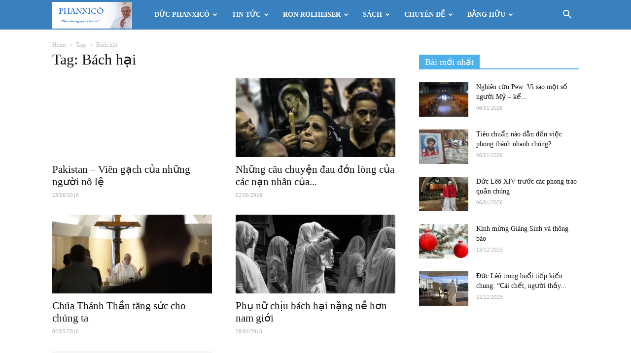

--- FILE ---
content_type: text/html; charset=UTF-8
request_url: https://phanxico.vn/tag/bach-hai/
body_size: 20632
content:
<!doctype html >
<!--[if IE 8]>    <html class="ie8" lang="en"> <![endif]-->
<!--[if IE 9]>    <html class="ie9" lang="en"> <![endif]-->
<!--[if gt IE 8]><!--> <html lang="vi"> <!--<![endif]-->
<head>
    <title>Bách hại | Phanxicô</title>
    <meta charset="UTF-8" />
    <meta name="viewport" content="width=device-width, initial-scale=1.0">
    <link rel="pingback" href="https://phanxico.vn/xmlrpc.php" />
    <meta name='robots' content='max-image-preview:large' />
<link rel='dns-prefetch' href='//stats.wp.com' />
<link rel='dns-prefetch' href='//fonts.googleapis.com' />
<link rel='dns-prefetch' href='//widgets.wp.com' />
<link rel='dns-prefetch' href='//s0.wp.com' />
<link rel='dns-prefetch' href='//0.gravatar.com' />
<link rel='dns-prefetch' href='//1.gravatar.com' />
<link rel='dns-prefetch' href='//2.gravatar.com' />
<link rel='preconnect' href='//i0.wp.com' />
<link rel='preconnect' href='//c0.wp.com' />
<link rel="alternate" type="application/rss+xml" title="Dòng thông tin Phanxicô &raquo;" href="https://phanxico.vn/feed/" />
<link rel="alternate" type="application/rss+xml" title="Phanxicô &raquo; Dòng bình luận" href="https://phanxico.vn/comments/feed/" />
<link rel="alternate" type="application/rss+xml" title="Dòng thông tin cho Thẻ Phanxicô &raquo; Bách hại" href="https://phanxico.vn/tag/bach-hai/feed/" />
<script type="text/javascript">
/* <![CDATA[ */
window._wpemojiSettings = {"baseUrl":"https:\/\/s.w.org\/images\/core\/emoji\/15.0.3\/72x72\/","ext":".png","svgUrl":"https:\/\/s.w.org\/images\/core\/emoji\/15.0.3\/svg\/","svgExt":".svg","source":{"concatemoji":"https:\/\/phanxico.vn\/wp-includes\/js\/wp-emoji-release.min.js?ver=6.6.4"}};
/*! This file is auto-generated */
!function(i,n){var o,s,e;function c(e){try{var t={supportTests:e,timestamp:(new Date).valueOf()};sessionStorage.setItem(o,JSON.stringify(t))}catch(e){}}function p(e,t,n){e.clearRect(0,0,e.canvas.width,e.canvas.height),e.fillText(t,0,0);var t=new Uint32Array(e.getImageData(0,0,e.canvas.width,e.canvas.height).data),r=(e.clearRect(0,0,e.canvas.width,e.canvas.height),e.fillText(n,0,0),new Uint32Array(e.getImageData(0,0,e.canvas.width,e.canvas.height).data));return t.every(function(e,t){return e===r[t]})}function u(e,t,n){switch(t){case"flag":return n(e,"\ud83c\udff3\ufe0f\u200d\u26a7\ufe0f","\ud83c\udff3\ufe0f\u200b\u26a7\ufe0f")?!1:!n(e,"\ud83c\uddfa\ud83c\uddf3","\ud83c\uddfa\u200b\ud83c\uddf3")&&!n(e,"\ud83c\udff4\udb40\udc67\udb40\udc62\udb40\udc65\udb40\udc6e\udb40\udc67\udb40\udc7f","\ud83c\udff4\u200b\udb40\udc67\u200b\udb40\udc62\u200b\udb40\udc65\u200b\udb40\udc6e\u200b\udb40\udc67\u200b\udb40\udc7f");case"emoji":return!n(e,"\ud83d\udc26\u200d\u2b1b","\ud83d\udc26\u200b\u2b1b")}return!1}function f(e,t,n){var r="undefined"!=typeof WorkerGlobalScope&&self instanceof WorkerGlobalScope?new OffscreenCanvas(300,150):i.createElement("canvas"),a=r.getContext("2d",{willReadFrequently:!0}),o=(a.textBaseline="top",a.font="600 32px Arial",{});return e.forEach(function(e){o[e]=t(a,e,n)}),o}function t(e){var t=i.createElement("script");t.src=e,t.defer=!0,i.head.appendChild(t)}"undefined"!=typeof Promise&&(o="wpEmojiSettingsSupports",s=["flag","emoji"],n.supports={everything:!0,everythingExceptFlag:!0},e=new Promise(function(e){i.addEventListener("DOMContentLoaded",e,{once:!0})}),new Promise(function(t){var n=function(){try{var e=JSON.parse(sessionStorage.getItem(o));if("object"==typeof e&&"number"==typeof e.timestamp&&(new Date).valueOf()<e.timestamp+604800&&"object"==typeof e.supportTests)return e.supportTests}catch(e){}return null}();if(!n){if("undefined"!=typeof Worker&&"undefined"!=typeof OffscreenCanvas&&"undefined"!=typeof URL&&URL.createObjectURL&&"undefined"!=typeof Blob)try{var e="postMessage("+f.toString()+"("+[JSON.stringify(s),u.toString(),p.toString()].join(",")+"));",r=new Blob([e],{type:"text/javascript"}),a=new Worker(URL.createObjectURL(r),{name:"wpTestEmojiSupports"});return void(a.onmessage=function(e){c(n=e.data),a.terminate(),t(n)})}catch(e){}c(n=f(s,u,p))}t(n)}).then(function(e){for(var t in e)n.supports[t]=e[t],n.supports.everything=n.supports.everything&&n.supports[t],"flag"!==t&&(n.supports.everythingExceptFlag=n.supports.everythingExceptFlag&&n.supports[t]);n.supports.everythingExceptFlag=n.supports.everythingExceptFlag&&!n.supports.flag,n.DOMReady=!1,n.readyCallback=function(){n.DOMReady=!0}}).then(function(){return e}).then(function(){var e;n.supports.everything||(n.readyCallback(),(e=n.source||{}).concatemoji?t(e.concatemoji):e.wpemoji&&e.twemoji&&(t(e.twemoji),t(e.wpemoji)))}))}((window,document),window._wpemojiSettings);
/* ]]> */
</script>
<style id='wp-emoji-styles-inline-css' type='text/css'>

	img.wp-smiley, img.emoji {
		display: inline !important;
		border: none !important;
		box-shadow: none !important;
		height: 1em !important;
		width: 1em !important;
		margin: 0 0.07em !important;
		vertical-align: -0.1em !important;
		background: none !important;
		padding: 0 !important;
	}
</style>
<link rel='stylesheet' id='wp-block-library-css' href='https://c0.wp.com/c/6.6.4/wp-includes/css/dist/block-library/style.min.css' type='text/css' media='all' />
<link rel='stylesheet' id='mediaelement-css' href='https://c0.wp.com/c/6.6.4/wp-includes/js/mediaelement/mediaelementplayer-legacy.min.css' type='text/css' media='all' />
<link rel='stylesheet' id='wp-mediaelement-css' href='https://c0.wp.com/c/6.6.4/wp-includes/js/mediaelement/wp-mediaelement.min.css' type='text/css' media='all' />
<style id='jetpack-sharing-buttons-style-inline-css' type='text/css'>
.jetpack-sharing-buttons__services-list{display:flex;flex-direction:row;flex-wrap:wrap;gap:0;list-style-type:none;margin:5px;padding:0}.jetpack-sharing-buttons__services-list.has-small-icon-size{font-size:12px}.jetpack-sharing-buttons__services-list.has-normal-icon-size{font-size:16px}.jetpack-sharing-buttons__services-list.has-large-icon-size{font-size:24px}.jetpack-sharing-buttons__services-list.has-huge-icon-size{font-size:36px}@media print{.jetpack-sharing-buttons__services-list{display:none!important}}.editor-styles-wrapper .wp-block-jetpack-sharing-buttons{gap:0;padding-inline-start:0}ul.jetpack-sharing-buttons__services-list.has-background{padding:1.25em 2.375em}
</style>
<style id='classic-theme-styles-inline-css' type='text/css'>
/*! This file is auto-generated */
.wp-block-button__link{color:#fff;background-color:#32373c;border-radius:9999px;box-shadow:none;text-decoration:none;padding:calc(.667em + 2px) calc(1.333em + 2px);font-size:1.125em}.wp-block-file__button{background:#32373c;color:#fff;text-decoration:none}
</style>
<style id='global-styles-inline-css' type='text/css'>
:root{--wp--preset--aspect-ratio--square: 1;--wp--preset--aspect-ratio--4-3: 4/3;--wp--preset--aspect-ratio--3-4: 3/4;--wp--preset--aspect-ratio--3-2: 3/2;--wp--preset--aspect-ratio--2-3: 2/3;--wp--preset--aspect-ratio--16-9: 16/9;--wp--preset--aspect-ratio--9-16: 9/16;--wp--preset--color--black: #000000;--wp--preset--color--cyan-bluish-gray: #abb8c3;--wp--preset--color--white: #ffffff;--wp--preset--color--pale-pink: #f78da7;--wp--preset--color--vivid-red: #cf2e2e;--wp--preset--color--luminous-vivid-orange: #ff6900;--wp--preset--color--luminous-vivid-amber: #fcb900;--wp--preset--color--light-green-cyan: #7bdcb5;--wp--preset--color--vivid-green-cyan: #00d084;--wp--preset--color--pale-cyan-blue: #8ed1fc;--wp--preset--color--vivid-cyan-blue: #0693e3;--wp--preset--color--vivid-purple: #9b51e0;--wp--preset--gradient--vivid-cyan-blue-to-vivid-purple: linear-gradient(135deg,rgba(6,147,227,1) 0%,rgb(155,81,224) 100%);--wp--preset--gradient--light-green-cyan-to-vivid-green-cyan: linear-gradient(135deg,rgb(122,220,180) 0%,rgb(0,208,130) 100%);--wp--preset--gradient--luminous-vivid-amber-to-luminous-vivid-orange: linear-gradient(135deg,rgba(252,185,0,1) 0%,rgba(255,105,0,1) 100%);--wp--preset--gradient--luminous-vivid-orange-to-vivid-red: linear-gradient(135deg,rgba(255,105,0,1) 0%,rgb(207,46,46) 100%);--wp--preset--gradient--very-light-gray-to-cyan-bluish-gray: linear-gradient(135deg,rgb(238,238,238) 0%,rgb(169,184,195) 100%);--wp--preset--gradient--cool-to-warm-spectrum: linear-gradient(135deg,rgb(74,234,220) 0%,rgb(151,120,209) 20%,rgb(207,42,186) 40%,rgb(238,44,130) 60%,rgb(251,105,98) 80%,rgb(254,248,76) 100%);--wp--preset--gradient--blush-light-purple: linear-gradient(135deg,rgb(255,206,236) 0%,rgb(152,150,240) 100%);--wp--preset--gradient--blush-bordeaux: linear-gradient(135deg,rgb(254,205,165) 0%,rgb(254,45,45) 50%,rgb(107,0,62) 100%);--wp--preset--gradient--luminous-dusk: linear-gradient(135deg,rgb(255,203,112) 0%,rgb(199,81,192) 50%,rgb(65,88,208) 100%);--wp--preset--gradient--pale-ocean: linear-gradient(135deg,rgb(255,245,203) 0%,rgb(182,227,212) 50%,rgb(51,167,181) 100%);--wp--preset--gradient--electric-grass: linear-gradient(135deg,rgb(202,248,128) 0%,rgb(113,206,126) 100%);--wp--preset--gradient--midnight: linear-gradient(135deg,rgb(2,3,129) 0%,rgb(40,116,252) 100%);--wp--preset--font-size--small: 13px;--wp--preset--font-size--medium: 20px;--wp--preset--font-size--large: 36px;--wp--preset--font-size--x-large: 42px;--wp--preset--spacing--20: 0.44rem;--wp--preset--spacing--30: 0.67rem;--wp--preset--spacing--40: 1rem;--wp--preset--spacing--50: 1.5rem;--wp--preset--spacing--60: 2.25rem;--wp--preset--spacing--70: 3.38rem;--wp--preset--spacing--80: 5.06rem;--wp--preset--shadow--natural: 6px 6px 9px rgba(0, 0, 0, 0.2);--wp--preset--shadow--deep: 12px 12px 50px rgba(0, 0, 0, 0.4);--wp--preset--shadow--sharp: 6px 6px 0px rgba(0, 0, 0, 0.2);--wp--preset--shadow--outlined: 6px 6px 0px -3px rgba(255, 255, 255, 1), 6px 6px rgba(0, 0, 0, 1);--wp--preset--shadow--crisp: 6px 6px 0px rgba(0, 0, 0, 1);}:where(.is-layout-flex){gap: 0.5em;}:where(.is-layout-grid){gap: 0.5em;}body .is-layout-flex{display: flex;}.is-layout-flex{flex-wrap: wrap;align-items: center;}.is-layout-flex > :is(*, div){margin: 0;}body .is-layout-grid{display: grid;}.is-layout-grid > :is(*, div){margin: 0;}:where(.wp-block-columns.is-layout-flex){gap: 2em;}:where(.wp-block-columns.is-layout-grid){gap: 2em;}:where(.wp-block-post-template.is-layout-flex){gap: 1.25em;}:where(.wp-block-post-template.is-layout-grid){gap: 1.25em;}.has-black-color{color: var(--wp--preset--color--black) !important;}.has-cyan-bluish-gray-color{color: var(--wp--preset--color--cyan-bluish-gray) !important;}.has-white-color{color: var(--wp--preset--color--white) !important;}.has-pale-pink-color{color: var(--wp--preset--color--pale-pink) !important;}.has-vivid-red-color{color: var(--wp--preset--color--vivid-red) !important;}.has-luminous-vivid-orange-color{color: var(--wp--preset--color--luminous-vivid-orange) !important;}.has-luminous-vivid-amber-color{color: var(--wp--preset--color--luminous-vivid-amber) !important;}.has-light-green-cyan-color{color: var(--wp--preset--color--light-green-cyan) !important;}.has-vivid-green-cyan-color{color: var(--wp--preset--color--vivid-green-cyan) !important;}.has-pale-cyan-blue-color{color: var(--wp--preset--color--pale-cyan-blue) !important;}.has-vivid-cyan-blue-color{color: var(--wp--preset--color--vivid-cyan-blue) !important;}.has-vivid-purple-color{color: var(--wp--preset--color--vivid-purple) !important;}.has-black-background-color{background-color: var(--wp--preset--color--black) !important;}.has-cyan-bluish-gray-background-color{background-color: var(--wp--preset--color--cyan-bluish-gray) !important;}.has-white-background-color{background-color: var(--wp--preset--color--white) !important;}.has-pale-pink-background-color{background-color: var(--wp--preset--color--pale-pink) !important;}.has-vivid-red-background-color{background-color: var(--wp--preset--color--vivid-red) !important;}.has-luminous-vivid-orange-background-color{background-color: var(--wp--preset--color--luminous-vivid-orange) !important;}.has-luminous-vivid-amber-background-color{background-color: var(--wp--preset--color--luminous-vivid-amber) !important;}.has-light-green-cyan-background-color{background-color: var(--wp--preset--color--light-green-cyan) !important;}.has-vivid-green-cyan-background-color{background-color: var(--wp--preset--color--vivid-green-cyan) !important;}.has-pale-cyan-blue-background-color{background-color: var(--wp--preset--color--pale-cyan-blue) !important;}.has-vivid-cyan-blue-background-color{background-color: var(--wp--preset--color--vivid-cyan-blue) !important;}.has-vivid-purple-background-color{background-color: var(--wp--preset--color--vivid-purple) !important;}.has-black-border-color{border-color: var(--wp--preset--color--black) !important;}.has-cyan-bluish-gray-border-color{border-color: var(--wp--preset--color--cyan-bluish-gray) !important;}.has-white-border-color{border-color: var(--wp--preset--color--white) !important;}.has-pale-pink-border-color{border-color: var(--wp--preset--color--pale-pink) !important;}.has-vivid-red-border-color{border-color: var(--wp--preset--color--vivid-red) !important;}.has-luminous-vivid-orange-border-color{border-color: var(--wp--preset--color--luminous-vivid-orange) !important;}.has-luminous-vivid-amber-border-color{border-color: var(--wp--preset--color--luminous-vivid-amber) !important;}.has-light-green-cyan-border-color{border-color: var(--wp--preset--color--light-green-cyan) !important;}.has-vivid-green-cyan-border-color{border-color: var(--wp--preset--color--vivid-green-cyan) !important;}.has-pale-cyan-blue-border-color{border-color: var(--wp--preset--color--pale-cyan-blue) !important;}.has-vivid-cyan-blue-border-color{border-color: var(--wp--preset--color--vivid-cyan-blue) !important;}.has-vivid-purple-border-color{border-color: var(--wp--preset--color--vivid-purple) !important;}.has-vivid-cyan-blue-to-vivid-purple-gradient-background{background: var(--wp--preset--gradient--vivid-cyan-blue-to-vivid-purple) !important;}.has-light-green-cyan-to-vivid-green-cyan-gradient-background{background: var(--wp--preset--gradient--light-green-cyan-to-vivid-green-cyan) !important;}.has-luminous-vivid-amber-to-luminous-vivid-orange-gradient-background{background: var(--wp--preset--gradient--luminous-vivid-amber-to-luminous-vivid-orange) !important;}.has-luminous-vivid-orange-to-vivid-red-gradient-background{background: var(--wp--preset--gradient--luminous-vivid-orange-to-vivid-red) !important;}.has-very-light-gray-to-cyan-bluish-gray-gradient-background{background: var(--wp--preset--gradient--very-light-gray-to-cyan-bluish-gray) !important;}.has-cool-to-warm-spectrum-gradient-background{background: var(--wp--preset--gradient--cool-to-warm-spectrum) !important;}.has-blush-light-purple-gradient-background{background: var(--wp--preset--gradient--blush-light-purple) !important;}.has-blush-bordeaux-gradient-background{background: var(--wp--preset--gradient--blush-bordeaux) !important;}.has-luminous-dusk-gradient-background{background: var(--wp--preset--gradient--luminous-dusk) !important;}.has-pale-ocean-gradient-background{background: var(--wp--preset--gradient--pale-ocean) !important;}.has-electric-grass-gradient-background{background: var(--wp--preset--gradient--electric-grass) !important;}.has-midnight-gradient-background{background: var(--wp--preset--gradient--midnight) !important;}.has-small-font-size{font-size: var(--wp--preset--font-size--small) !important;}.has-medium-font-size{font-size: var(--wp--preset--font-size--medium) !important;}.has-large-font-size{font-size: var(--wp--preset--font-size--large) !important;}.has-x-large-font-size{font-size: var(--wp--preset--font-size--x-large) !important;}
:where(.wp-block-post-template.is-layout-flex){gap: 1.25em;}:where(.wp-block-post-template.is-layout-grid){gap: 1.25em;}
:where(.wp-block-columns.is-layout-flex){gap: 2em;}:where(.wp-block-columns.is-layout-grid){gap: 2em;}
:root :where(.wp-block-pullquote){font-size: 1.5em;line-height: 1.6;}
</style>
<link rel='stylesheet' id='google-fonts-style-css' href='https://fonts.googleapis.com/css?family=Open+Sans%3A300italic%2C400%2C400italic%2C600%2C600italic%2C700%7CRoboto%3A300%2C400%2C400italic%2C500%2C500italic%2C700%2C900&#038;ver=9.2.2' type='text/css' media='all' />
<link rel='stylesheet' id='jetpack_likes-css' href='https://c0.wp.com/p/jetpack/14.5/modules/likes/style.css' type='text/css' media='all' />
<link rel='stylesheet' id='js_composer_front-css' href='https://phanxico.vn/wp-content/plugins/js_composer/assets/css/js_composer.min.css?ver=5.6' type='text/css' media='all' />
<link rel='stylesheet' id='td-theme-css' href='https://phanxico.vn/wp-content/themes/Newspaper/style.css?ver=9.2.2' type='text/css' media='all' />
<link rel='stylesheet' id='td-theme-demo-style-css' href='https://phanxico.vn/wp-content/themes/Newspaper/includes/demos/magazine/demo_style.css?ver=9.2.2' type='text/css' media='all' />
<script type="text/javascript" src="https://c0.wp.com/c/6.6.4/wp-includes/js/jquery/jquery.min.js" id="jquery-core-js"></script>
<script type="text/javascript" src="https://c0.wp.com/c/6.6.4/wp-includes/js/jquery/jquery-migrate.min.js" id="jquery-migrate-js"></script>
<link rel="https://api.w.org/" href="https://phanxico.vn/wp-json/" /><link rel="alternate" title="JSON" type="application/json" href="https://phanxico.vn/wp-json/wp/v2/tags/425" /><link rel="EditURI" type="application/rsd+xml" title="RSD" href="https://phanxico.vn/xmlrpc.php?rsd" />
<meta name="generator" content="WordPress 6.6.4" />
	<style>img#wpstats{display:none}</style>
		<!--[if lt IE 9]><script src="https://cdnjs.cloudflare.com/ajax/libs/html5shiv/3.7.3/html5shiv.js"></script><![endif]-->
    <meta name="generator" content="Powered by WPBakery Page Builder - drag and drop page builder for WordPress."/>
<!--[if lte IE 9]><link rel="stylesheet" type="text/css" href="https://phanxico.vn/wp-content/plugins/js_composer/assets/css/vc_lte_ie9.min.css" media="screen"><![endif]-->
<!-- Jetpack Open Graph Tags -->
<meta property="og:type" content="website" />
<meta property="og:title" content="Bách hại &#8211; Phanxicô" />
<meta property="og:url" content="https://phanxico.vn/tag/bach-hai/" />
<meta property="og:site_name" content="Phanxicô" />
<meta property="og:image" content="https://i0.wp.com/phanxico.vn/wp-content/uploads/2017/09/cropped-Profile-pic-2017.png?fit=512%2C512&#038;ssl=1" />
<meta property="og:image:width" content="512" />
<meta property="og:image:height" content="512" />
<meta property="og:image:alt" content="" />
<meta property="og:locale" content="vi_VN" />

<!-- End Jetpack Open Graph Tags -->

<!-- JS generated by theme -->

<script>
    
    

	    var tdBlocksArray = []; //here we store all the items for the current page

	    //td_block class - each ajax block uses a object of this class for requests
	    function tdBlock() {
		    this.id = '';
		    this.block_type = 1; //block type id (1-234 etc)
		    this.atts = '';
		    this.td_column_number = '';
		    this.td_current_page = 1; //
		    this.post_count = 0; //from wp
		    this.found_posts = 0; //from wp
		    this.max_num_pages = 0; //from wp
		    this.td_filter_value = ''; //current live filter value
		    this.is_ajax_running = false;
		    this.td_user_action = ''; // load more or infinite loader (used by the animation)
		    this.header_color = '';
		    this.ajax_pagination_infinite_stop = ''; //show load more at page x
	    }


        // td_js_generator - mini detector
        (function(){
            var htmlTag = document.getElementsByTagName("html")[0];

	        if ( navigator.userAgent.indexOf("MSIE 10.0") > -1 ) {
                htmlTag.className += ' ie10';
            }

            if ( !!navigator.userAgent.match(/Trident.*rv\:11\./) ) {
                htmlTag.className += ' ie11';
            }

	        if ( navigator.userAgent.indexOf("Edge") > -1 ) {
                htmlTag.className += ' ieEdge';
            }

            if ( /(iPad|iPhone|iPod)/g.test(navigator.userAgent) ) {
                htmlTag.className += ' td-md-is-ios';
            }

            var user_agent = navigator.userAgent.toLowerCase();
            if ( user_agent.indexOf("android") > -1 ) {
                htmlTag.className += ' td-md-is-android';
            }

            if ( -1 !== navigator.userAgent.indexOf('Mac OS X')  ) {
                htmlTag.className += ' td-md-is-os-x';
            }

            if ( /chrom(e|ium)/.test(navigator.userAgent.toLowerCase()) ) {
               htmlTag.className += ' td-md-is-chrome';
            }

            if ( -1 !== navigator.userAgent.indexOf('Firefox') ) {
                htmlTag.className += ' td-md-is-firefox';
            }

            if ( -1 !== navigator.userAgent.indexOf('Safari') && -1 === navigator.userAgent.indexOf('Chrome') ) {
                htmlTag.className += ' td-md-is-safari';
            }

            if( -1 !== navigator.userAgent.indexOf('IEMobile') ){
                htmlTag.className += ' td-md-is-iemobile';
            }

        })();




        var tdLocalCache = {};

        ( function () {
            "use strict";

            tdLocalCache = {
                data: {},
                remove: function (resource_id) {
                    delete tdLocalCache.data[resource_id];
                },
                exist: function (resource_id) {
                    return tdLocalCache.data.hasOwnProperty(resource_id) && tdLocalCache.data[resource_id] !== null;
                },
                get: function (resource_id) {
                    return tdLocalCache.data[resource_id];
                },
                set: function (resource_id, cachedData) {
                    tdLocalCache.remove(resource_id);
                    tdLocalCache.data[resource_id] = cachedData;
                }
            };
        })();

    
    
var td_viewport_interval_list=[{"limitBottom":767,"sidebarWidth":228},{"limitBottom":1018,"sidebarWidth":300},{"limitBottom":1140,"sidebarWidth":324}];
var td_animation_stack_effect="type0";
var tds_animation_stack=true;
var td_animation_stack_specific_selectors=".entry-thumb, img";
var td_animation_stack_general_selectors=".td-animation-stack img, .td-animation-stack .entry-thumb, .post img";
var td_ajax_url="https:\/\/phanxico.vn\/wp-admin\/admin-ajax.php?td_theme_name=Newspaper&v=9.2.2";
var td_get_template_directory_uri="https:\/\/phanxico.vn\/wp-content\/themes\/Newspaper";
var tds_snap_menu="";
var tds_logo_on_sticky="";
var tds_header_style="5";
var td_please_wait="Please wait...";
var td_email_user_pass_incorrect="User or password incorrect!";
var td_email_user_incorrect="Email or username incorrect!";
var td_email_incorrect="Email incorrect!";
var tds_more_articles_on_post_enable="";
var tds_more_articles_on_post_time_to_wait="";
var tds_more_articles_on_post_pages_distance_from_top=0;
var tds_theme_color_site_wide="#4db2ec";
var tds_smart_sidebar="";
var tdThemeName="Newspaper";
var td_magnific_popup_translation_tPrev="Previous (Left arrow key)";
var td_magnific_popup_translation_tNext="Next (Right arrow key)";
var td_magnific_popup_translation_tCounter="%curr% of %total%";
var td_magnific_popup_translation_ajax_tError="The content from %url% could not be loaded.";
var td_magnific_popup_translation_image_tError="The image #%curr% could not be loaded.";
var tdDateNamesI18n={"month_names":["Th\u00e1ng M\u1ed9t","Th\u00e1ng hai","Th\u00e1ng ba","Th\u00e1ng t\u01b0","Th\u00e1ng n\u0103m","Th\u00e1ng s\u00e1u","Th\u00e1ng b\u1ea3y","Th\u00e1ng t\u00e1m","Th\u00e1ng ch\u00edn","Th\u00e1ng m\u01b0\u1eddi","Th\u00e1ng m\u01b0\u1eddi m\u1ed9t","Th\u00e1ng m\u01b0\u1eddi hai"],"month_names_short":["Th1","Th2","Th3","Th4","Th5","Th6","Th7","Th8","Th9","Th10","Th11","Th12"],"day_names":["Ch\u1ee7 Nh\u1eadt","Th\u1ee9 hai","Th\u1ee9 ba","Th\u1ee9 t\u01b0","Th\u1ee9 n\u0103m","Th\u1ee9 s\u00e1u","Th\u1ee9 b\u1ea3y"],"day_names_short":["CN","T2","T3","T4","T5","T6","T7"]};
var td_ad_background_click_link="";
var td_ad_background_click_target="";
</script>


<!-- Header style compiled by theme -->

<style>
    
.td-header-wrap .td-header-menu-wrap-full,
    .td-header-menu-wrap.td-affix,
    .td-header-style-3 .td-header-main-menu,
    .td-header-style-3 .td-affix .td-header-main-menu,
    .td-header-style-4 .td-header-main-menu,
    .td-header-style-4 .td-affix .td-header-main-menu,
    .td-header-style-8 .td-header-menu-wrap.td-affix,
    .td-header-style-8 .td-header-top-menu-full {
		background-color: #3980bf;
    }


    .td-boxed-layout .td-header-style-3 .td-header-menu-wrap,
    .td-boxed-layout .td-header-style-4 .td-header-menu-wrap,
    .td-header-style-3 .td_stretch_content .td-header-menu-wrap,
    .td-header-style-4 .td_stretch_content .td-header-menu-wrap {
    	background-color: #3980bf !important;
    }


    @media (min-width: 1019px) {
        .td-header-style-1 .td-header-sp-recs,
        .td-header-style-1 .td-header-sp-logo {
            margin-bottom: 28px;
        }
    }

    @media (min-width: 768px) and (max-width: 1018px) {
        .td-header-style-1 .td-header-sp-recs,
        .td-header-style-1 .td-header-sp-logo {
            margin-bottom: 14px;
        }
    }

    .td-header-style-7 .td-header-top-menu {
        border-bottom: none;
    }
    
    
    
    .td-footer-wrapper,
    .td-footer-wrapper .td_block_template_7 .td-block-title > *,
    .td-footer-wrapper .td_block_template_17 .td-block-title,
    .td-footer-wrapper .td-block-title-wrap .td-wrapper-pulldown-filter {
        background-color: #2081cc;
    }

    
    .post .td-post-header .entry-title {
        color: #f91000;
    }
    .td_module_15 .entry-title a {
        color: #f91000;
    }

    
    .td-post-content,
    .td-post-content p {
    	color: rgba(0,0,51,0.86);
    }

    
    .td-post-content h1,
    .td-post-content h2,
    .td-post-content h3,
    .td-post-content h4,
    .td-post-content h5,
    .td-post-content h6 {
    	color: #010f77;
    }

    
    .top-header-menu > li > a,
    .td-weather-top-widget .td-weather-now .td-big-degrees,
    .td-weather-top-widget .td-weather-header .td-weather-city,
    .td-header-sp-top-menu .td_data_time {
        font-family:Palatino, "Palatino Linotype", "Hoefler Text", Times, "Times New Roman", serif;
	
    }
    
    .top-header-menu .menu-item-has-children li a {
    	font-family:Palatino, "Palatino Linotype", "Hoefler Text", Times, "Times New Roman", serif;
	
    }
    
    ul.sf-menu > .td-menu-item > a,
    .td-theme-wrap .td-header-menu-social {
        font-family:Palatino, "Palatino Linotype", "Hoefler Text", Times, "Times New Roman", serif;
	
    }
    
    .sf-menu ul .td-menu-item a {
        font-family:Palatino, "Palatino Linotype", "Hoefler Text", Times, "Times New Roman", serif;
	
    }
	
    .td_mod_mega_menu .item-details a {
        font-family:Palatino, "Palatino Linotype", "Hoefler Text", Times, "Times New Roman", serif;
	
    }
    
    .td_mega_menu_sub_cats .block-mega-child-cats a {
        font-family:Palatino, "Palatino Linotype", "Hoefler Text", Times, "Times New Roman", serif;
	
    }
    
    .block-title > span,
    .block-title > a,
    .widgettitle,
    .td-trending-now-title,
    .wpb_tabs li a,
    .vc_tta-container .vc_tta-color-grey.vc_tta-tabs-position-top.vc_tta-style-classic .vc_tta-tabs-container .vc_tta-tab > a,
    .td-theme-wrap .td-related-title a,
    .woocommerce div.product .woocommerce-tabs ul.tabs li a,
    .woocommerce .product .products h2:not(.woocommerce-loop-product__title),
    .td-theme-wrap .td-block-title {
        font-family:Palatino, "Palatino Linotype", "Hoefler Text", Times, "Times New Roman", serif;
	font-size:18px;
	
    }
    
    .td_module_wrap .td-post-author-name a {
        font-family:Palatino, "Palatino Linotype", "Hoefler Text", Times, "Times New Roman", serif;
	
    }
    
    .td-post-date .entry-date {
        font-family:Palatino, "Palatino Linotype", "Hoefler Text", Times, "Times New Roman", serif;
	
    }
    
    .td-module-comments a,
    .td-post-views span,
    .td-post-comments a {
        font-family:Palatino, "Palatino Linotype", "Hoefler Text", Times, "Times New Roman", serif;
	
    }
    
    .td-big-grid-meta .td-post-category,
    .td_module_wrap .td-post-category,
    .td-module-image .td-post-category {
        font-family:Palatino, "Palatino Linotype", "Hoefler Text", Times, "Times New Roman", serif;
	
    }
    
    .td-subcat-filter .td-subcat-dropdown a,
    .td-subcat-filter .td-subcat-list a,
    .td-subcat-filter .td-subcat-dropdown span {
        font-family:Palatino, "Palatino Linotype", "Hoefler Text", Times, "Times New Roman", serif;
	
    }
    
	.td_module_wrap .td-module-title {
		font-family:Palatino, "Palatino Linotype", "Hoefler Text", Times, "Times New Roman", serif;
	
	}
     
    .td_module_1 .td-module-title {
    	font-family:Palatino, "Palatino Linotype", "Hoefler Text", Times, "Times New Roman", serif;
	
    }
    
    .td_module_2 .td-module-title {
    	font-family:Palatino, "Palatino Linotype", "Hoefler Text", Times, "Times New Roman", serif;
	
    }
    
    .td_module_3 .td-module-title {
    	font-family:Palatino, "Palatino Linotype", "Hoefler Text", Times, "Times New Roman", serif;
	
    }
    
    .td_module_4 .td-module-title {
    	font-family:Palatino, "Palatino Linotype", "Hoefler Text", Times, "Times New Roman", serif;
	
    }
    
    .td_module_5 .td-module-title {
    	font-family:Palatino, "Palatino Linotype", "Hoefler Text", Times, "Times New Roman", serif;
	
    }
    
    .td_module_6 .td-module-title {
    	font-family:Palatino, "Palatino Linotype", "Hoefler Text", Times, "Times New Roman", serif;
	
    }
    
    .td_module_7 .td-module-title {
    	font-family:Palatino, "Palatino Linotype", "Hoefler Text", Times, "Times New Roman", serif;
	
    }
    
    .td_module_8 .td-module-title {
    	font-family:Palatino, "Palatino Linotype", "Hoefler Text", Times, "Times New Roman", serif;
	
    }
    
    .td_module_9 .td-module-title {
    	font-family:Palatino, "Palatino Linotype", "Hoefler Text", Times, "Times New Roman", serif;
	
    }
    
    .td_module_10 .td-module-title {
    	font-family:Palatino, "Palatino Linotype", "Hoefler Text", Times, "Times New Roman", serif;
	
    }
    
    .td_module_11 .td-module-title {
    	font-family:Palatino, "Palatino Linotype", "Hoefler Text", Times, "Times New Roman", serif;
	
    }
    
    .td_module_12 .td-module-title {
    	font-family:Palatino, "Palatino Linotype", "Hoefler Text", Times, "Times New Roman", serif;
	
    }
    
    .td_module_13 .td-module-title {
    	font-family:Palatino, "Palatino Linotype", "Hoefler Text", Times, "Times New Roman", serif;
	
    }
    
    .td_module_14 .td-module-title {
    	font-family:Palatino, "Palatino Linotype", "Hoefler Text", Times, "Times New Roman", serif;
	
    }
    
    .td_module_15 .entry-title {
    	font-family:Palatino, "Palatino Linotype", "Hoefler Text", Times, "Times New Roman", serif;
	
    }
    
    .td_module_16 .td-module-title {
    	font-family:Palatino, "Palatino Linotype", "Hoefler Text", Times, "Times New Roman", serif;
	
    }
    
    .td_module_17 .td-module-title {
    	font-family:Palatino, "Palatino Linotype", "Hoefler Text", Times, "Times New Roman", serif;
	
    }
    
    .td_module_18 .td-module-title {
    	font-family:Palatino, "Palatino Linotype", "Hoefler Text", Times, "Times New Roman", serif;
	
    }
    
    .td_module_19 .td-module-title {
    	font-family:Palatino, "Palatino Linotype", "Hoefler Text", Times, "Times New Roman", serif;
	
    }




	
	.td_block_trending_now .entry-title,
	.td-theme-slider .td-module-title,
    .td-big-grid-post .entry-title {
		font-family:Palatino, "Palatino Linotype", "Hoefler Text", Times, "Times New Roman", serif;
	
	}
    
    .td_module_mx1 .td-module-title {
    	font-family:Palatino, "Palatino Linotype", "Hoefler Text", Times, "Times New Roman", serif;
	
    }
    
    .td_module_mx2 .td-module-title {
    	font-family:Palatino, "Palatino Linotype", "Hoefler Text", Times, "Times New Roman", serif;
	
    }
    
    .td_module_mx3 .td-module-title {
    	font-family:Palatino, "Palatino Linotype", "Hoefler Text", Times, "Times New Roman", serif;
	
    }
    
    .td_module_mx4 .td-module-title {
    	font-family:Palatino, "Palatino Linotype", "Hoefler Text", Times, "Times New Roman", serif;
	
    }
    
    .td_module_mx7 .td-module-title {
    	font-family:Palatino, "Palatino Linotype", "Hoefler Text", Times, "Times New Roman", serif;
	
    }
    
    .td_module_mx8 .td-module-title {
    	font-family:Palatino, "Palatino Linotype", "Hoefler Text", Times, "Times New Roman", serif;
	
    }
    
    .td_module_mx9 .td-module-title {
    	font-family:Palatino, "Palatino Linotype", "Hoefler Text", Times, "Times New Roman", serif;
	
    }
    
    .td_module_mx16 .td-module-title {
    	font-family:Palatino, "Palatino Linotype", "Hoefler Text", Times, "Times New Roman", serif;
	
    }
    
    .td_module_mx17 .td-module-title {
    	font-family:Palatino, "Palatino Linotype", "Hoefler Text", Times, "Times New Roman", serif;
	
    }
    
    .td_block_trending_now .entry-title {
    	font-family:Palatino, "Palatino Linotype", "Hoefler Text", Times, "Times New Roman", serif;
	
    }
    
    .td-theme-slider.iosSlider-col-1 .td-module-title {
        font-family:Palatino, "Palatino Linotype", "Hoefler Text", Times, "Times New Roman", serif;
	
    }
    
    .td-theme-slider.iosSlider-col-2 .td-module-title {
        font-family:Palatino, "Palatino Linotype", "Hoefler Text", Times, "Times New Roman", serif;
	
    }
    
    .td-theme-slider.iosSlider-col-3 .td-module-title {
        font-family:Palatino, "Palatino Linotype", "Hoefler Text", Times, "Times New Roman", serif;
	
    }
    
    .td-big-grid-post.td-big-thumb .td-big-grid-meta,
    .td-big-thumb .td-big-grid-meta .entry-title {
        font-family:Palatino, "Palatino Linotype", "Hoefler Text", Times, "Times New Roman", serif;
	
    }
    
    .td-big-grid-post.td-medium-thumb .td-big-grid-meta,
    .td-medium-thumb .td-big-grid-meta .entry-title {
        font-family:Palatino, "Palatino Linotype", "Hoefler Text", Times, "Times New Roman", serif;
	
    }
    
    .td-big-grid-post.td-small-thumb .td-big-grid-meta,
    .td-small-thumb .td-big-grid-meta .entry-title {
        font-family:Palatino, "Palatino Linotype", "Hoefler Text", Times, "Times New Roman", serif;
	
    }
    
    .td-big-grid-post.td-tiny-thumb .td-big-grid-meta,
    .td-tiny-thumb .td-big-grid-meta .entry-title {
        font-family:Palatino, "Palatino Linotype", "Hoefler Text", Times, "Times New Roman", serif;
	
    }
    
    .homepage-post .td-post-template-8 .td-post-header .entry-title {
        font-family:Palatino, "Palatino Linotype", "Hoefler Text", Times, "Times New Roman", serif;
	
    }


    
	.post .td-post-header .entry-title {
		font-family:Palatino, "Palatino Linotype", "Hoefler Text", Times, "Times New Roman", serif;
	
	}
    
    .td-post-content p,
    .td-post-content {
        font-family:"Helvetica Neue", Helvetica, Arial, sans-serif;
	font-size:18px;
	
    }
    
    .td-post-content h1 {
        font-family:Palatino, "Palatino Linotype", "Hoefler Text", Times, "Times New Roman", serif;
	font-size:38px;
	
    }
    
    .td-post-content h6 {
        font-family:Palatino, "Palatino Linotype", "Hoefler Text", Times, "Times New Roman", serif;
	font-size:18px;
	
    }





    
    .post .td-category a {
        font-family:Palatino, "Palatino Linotype", "Hoefler Text", Times, "Times New Roman", serif;
	
    }
    
    .post .author-box-wrap .td-author-name a {
        font-family:Palatino, "Palatino Linotype", "Hoefler Text", Times, "Times New Roman", serif;
	
    }
    
    .post .author-box-wrap .td-author-url a {
        font-family:Palatino, "Palatino Linotype", "Hoefler Text", Times, "Times New Roman", serif;
	
    }
    
    .post .author-box-wrap .td-author-description {
        font-family:Palatino, "Palatino Linotype", "Hoefler Text", Times, "Times New Roman", serif;
	
    }
    
    .td_block_related_posts .entry-title a {
        font-family:Palatino, "Palatino Linotype", "Hoefler Text", Times, "Times New Roman", serif;
	
    }
    
    .post .td-post-share-title {
        font-family:Palatino, "Palatino Linotype", "Hoefler Text", Times, "Times New Roman", serif;
	
    }
    
	.wp-caption-text,
	.wp-caption-dd {
		font-family:Palatino, "Palatino Linotype", "Hoefler Text", Times, "Times New Roman", serif;
	
	}
    
    .td-post-template-default .td-post-sub-title,
    .td-post-template-1 .td-post-sub-title,
    .td-post-template-4 .td-post-sub-title,
    .td-post-template-5 .td-post-sub-title,
    .td-post-template-9 .td-post-sub-title,
    .td-post-template-10 .td-post-sub-title,
    .td-post-template-11 .td-post-sub-title {
        font-family:Palatino, "Palatino Linotype", "Hoefler Text", Times, "Times New Roman", serif;
	
    }
    
    .td-post-template-2 .td-post-sub-title,
    .td-post-template-3 .td-post-sub-title,
    .td-post-template-6 .td-post-sub-title,
    .td-post-template-7 .td-post-sub-title,
    .td-post-template-8 .td-post-sub-title {
        font-family:Palatino, "Palatino Linotype", "Hoefler Text", Times, "Times New Roman", serif;
	
    }




	
    .td-page-title,
    .woocommerce-page .page-title,
    .td-category-title-holder .td-page-title {
    	font-family:Palatino, "Palatino Linotype", "Hoefler Text", Times, "Times New Roman", serif;
	
    }
    
    .td-page-content p,
    .td-page-content li,
    .td-page-content .td_block_text_with_title,
    .woocommerce-page .page-description > p,
    .wpb_text_column p {
    	font-family:Palatino, "Palatino Linotype", "Hoefler Text", Times, "Times New Roman", serif;
	
    }
    
    .td-page-content h1,
    .wpb_text_column h1 {
    	font-family:Palatino, "Palatino Linotype", "Hoefler Text", Times, "Times New Roman", serif;
	
    }
    
    .td-page-content h2,
    .wpb_text_column h2 {
    	font-family:Palatino, "Palatino Linotype", "Hoefler Text", Times, "Times New Roman", serif;
	
    }
    
    .td-page-content h3,
    .wpb_text_column h3 {
    	font-family:Palatino, "Palatino Linotype", "Hoefler Text", Times, "Times New Roman", serif;
	
    }
    
    .td-page-content h4,
    .wpb_text_column h4 {
    	font-family:Palatino, "Palatino Linotype", "Hoefler Text", Times, "Times New Roman", serif;
	
    }
    
    .td-page-content h5,
    .wpb_text_column h5 {
    	font-family:Palatino, "Palatino Linotype", "Hoefler Text", Times, "Times New Roman", serif;
	
    }
    
    .td-page-content h6,
    .wpb_text_column h6 {
    	font-family:Palatino, "Palatino Linotype", "Hoefler Text", Times, "Times New Roman", serif;
	
    }




    
	.footer-text-wrap {
		font-family:Palatino, "Palatino Linotype", "Hoefler Text", Times, "Times New Roman", serif;
	
	}
	
    .entry-crumbs a,
    .entry-crumbs span,
    #bbpress-forums .bbp-breadcrumb a,
    #bbpress-forums .bbp-breadcrumb .bbp-breadcrumb-current {
    	font-family:Palatino, "Palatino Linotype", "Hoefler Text", Times, "Times New Roman", serif;
	
    }
    
    .category .td-category a {
    	font-family:Palatino, "Palatino Linotype", "Hoefler Text", Times, "Times New Roman", serif;
	
    }
    
    .td-trending-now-display-area .entry-title {
    	font-family:Palatino, "Palatino Linotype", "Hoefler Text", Times, "Times New Roman", serif;
	
    }
    
    .page-nav a,
    .page-nav span {
    	font-family:Palatino, "Palatino Linotype", "Hoefler Text", Times, "Times New Roman", serif;
	
    }
    
    #td-outer-wrap span.dropcap {
    	font-family:Palatino, "Palatino Linotype", "Hoefler Text", Times, "Times New Roman", serif;
	
    }
    
    .widget_archive a,
    .widget_calendar,
    .widget_categories a,
    .widget_nav_menu a,
    .widget_meta a,
    .widget_pages a,
    .widget_recent_comments a,
    .widget_recent_entries a,
    .widget_text .textwidget,
    .widget_tag_cloud a,
    .widget_search input,
    .woocommerce .product-categories a,
    .widget_display_forums a,
    .widget_display_replies a,
    .widget_display_topics a,
    .widget_display_views a,
    .widget_display_stats {
    	font-family:Palatino, "Palatino Linotype", "Hoefler Text", Times, "Times New Roman", serif;
	
    }
    
	input[type="submit"],
	.td-read-more a,
	.vc_btn,
	.woocommerce a.button,
	.woocommerce button.button,
	.woocommerce #respond input#submit {
		font-family:Palatino, "Palatino Linotype", "Hoefler Text", Times, "Times New Roman", serif;
	
	}
	
	.woocommerce .product a .woocommerce-loop-product__title,
	.woocommerce .widget.woocommerce .product_list_widget a,
	.woocommerce-cart .woocommerce .product-name a {
		font-family:Palatino, "Palatino Linotype", "Hoefler Text", Times, "Times New Roman", serif;
	
	}
	
	.woocommerce .product .summary .product_title {
		font-family:Palatino, "Palatino Linotype", "Hoefler Text", Times, "Times New Roman", serif;
	
	}

	
	.white-popup-block,
	.white-popup-block .wpb_button {
		font-family:Palatino, "Palatino Linotype", "Hoefler Text", Times, "Times New Roman", serif;
	
	}



	
    body, p {
    	font-family:Palatino, "Palatino Linotype", "Hoefler Text", Times, "Times New Roman", serif;
	
    }




    
    #bbpress-forums .bbp-header .bbp-forums,
    #bbpress-forums .bbp-header .bbp-topics,
    #bbpress-forums .bbp-header {
    	font-family:Palatino, "Palatino Linotype", "Hoefler Text", Times, "Times New Roman", serif;
	
    }
    
    #bbpress-forums .hentry .bbp-forum-title,
    #bbpress-forums .hentry .bbp-topic-permalink {
    	font-family:Palatino, "Palatino Linotype", "Hoefler Text", Times, "Times New Roman", serif;
	
    }
    
    #bbpress-forums .bbp-forums-list li {
    	font-family:Palatino, "Palatino Linotype", "Hoefler Text", Times, "Times New Roman", serif;
	
    }
    
    #bbpress-forums .bbp-forum-info .bbp-forum-content {
    	font-family:Palatino, "Palatino Linotype", "Hoefler Text", Times, "Times New Roman", serif;
	
    }
    
    #bbpress-forums div.bbp-forum-author a.bbp-author-name,
    #bbpress-forums div.bbp-topic-author a.bbp-author-name,
    #bbpress-forums div.bbp-reply-author a.bbp-author-name,
    #bbpress-forums div.bbp-search-author a.bbp-author-name,
    #bbpress-forums .bbp-forum-freshness .bbp-author-name,
    #bbpress-forums .bbp-topic-freshness a:last-child {
    	font-family:Palatino, "Palatino Linotype", "Hoefler Text", Times, "Times New Roman", serif;
	
    }
    
    #bbpress-forums .hentry .bbp-topic-content p,
    #bbpress-forums .hentry .bbp-reply-content p {
    	font-family:Palatino, "Palatino Linotype", "Hoefler Text", Times, "Times New Roman", serif;
	
    }
    
    #bbpress-forums div.bbp-template-notice p {
    	font-family:Palatino, "Palatino Linotype", "Hoefler Text", Times, "Times New Roman", serif;
	
    }
    
    #bbpress-forums .bbp-pagination-count,
    #bbpress-forums .page-numbers {
    	font-family:Palatino, "Palatino Linotype", "Hoefler Text", Times, "Times New Roman", serif;
	
    }
    
    #bbpress-forums .bbp-topic-started-by,
    #bbpress-forums .bbp-topic-started-by a,
    #bbpress-forums .bbp-topic-started-in,
    #bbpress-forums .bbp-topic-started-in a {
    	font-family:Palatino, "Palatino Linotype", "Hoefler Text", Times, "Times New Roman", serif;
	
    }
</style>



<script type="application/ld+json">
    {
        "@context": "http://schema.org",
        "@type": "BreadcrumbList",
        "itemListElement": [
            {
                "@type": "ListItem",
                "position": 1,
                "item": {
                    "@type": "WebSite",
                    "@id": "https://phanxico.vn/",
                    "name": "Home"
                }
            },
            {
                "@type": "ListItem",
                "position": 2,
                    "item": {
                    "@type": "WebPage",
                    "@id": "https://phanxico.vn/tag/bach-hai/",
                    "name": "Bách hại"
                }
            }    
        ]
    }
</script>
<link rel="icon" href="https://i0.wp.com/phanxico.vn/wp-content/uploads/2017/09/cropped-Profile-pic-2017.png?fit=32%2C32&#038;ssl=1" sizes="32x32" />
<link rel="icon" href="https://i0.wp.com/phanxico.vn/wp-content/uploads/2017/09/cropped-Profile-pic-2017.png?fit=192%2C192&#038;ssl=1" sizes="192x192" />
<link rel="apple-touch-icon" href="https://i0.wp.com/phanxico.vn/wp-content/uploads/2017/09/cropped-Profile-pic-2017.png?fit=180%2C180&#038;ssl=1" />
<meta name="msapplication-TileImage" content="https://i0.wp.com/phanxico.vn/wp-content/uploads/2017/09/cropped-Profile-pic-2017.png?fit=270%2C270&#038;ssl=1" />
<noscript><style type="text/css"> .wpb_animate_when_almost_visible { opacity: 1; }</style></noscript></head>

<body class="archive tag tag-bach-hai tag-425 global-block-template-1 wpb-js-composer js-comp-ver-5.6 vc_responsive td-animation-stack-type0 td-full-layout" itemscope="itemscope" itemtype="https://schema.org/WebPage">

        <div class="td-scroll-up"><i class="td-icon-menu-up"></i></div>
    
    <div class="td-menu-background"></div>
<div id="td-mobile-nav">
    <div class="td-mobile-container">
        <!-- mobile menu top section -->
        <div class="td-menu-socials-wrap">
            <!-- socials -->
            <div class="td-menu-socials">
                
        <span class="td-social-icon-wrap">
            <a target="_blank" href="https://www.facebook.com/theobuocchandghphanxico/" title="Facebook">
                <i class="td-icon-font td-icon-facebook"></i>
            </a>
        </span>            </div>
            <!-- close button -->
            <div class="td-mobile-close">
                <a href="#"><i class="td-icon-close-mobile"></i></a>
            </div>
        </div>

        <!-- login section -->
        
        <!-- menu section -->
        <div class="td-mobile-content">
            <div class="menu-td-header-container"><ul id="menu-td-header" class="td-mobile-main-menu"><li id="menu-item-78" class="menu-item menu-item-type-taxonomy menu-item-object-category menu-item-has-children menu-item-first menu-item-has-children menu-item-78"><a href="https://phanxico.vn/category/duc-phanxico/">&#8211; Đức Phanxicô<i class="td-icon-menu-right td-element-after"></i></a>
<ul class="sub-menu">
	<li id="menu-item-0" class="menu-item-0"><a href="https://phanxico.vn/category/duc-phanxico/muoi-nam-trieu-giao-hoang-phanxico/">Mười năm triều giáo hoàng Phanxicô</a></li>
	<li id="menu-item-74" class="menu-item menu-item-type-taxonomy menu-item-object-category menu-item-74"><a href="https://phanxico.vn/category/bai-giang/">Bài giảng</a></li>
	<li id="menu-item-13394" class="menu-item menu-item-type-taxonomy menu-item-object-category menu-item-has-children menu-item-13394"><a href="https://phanxico.vn/category/cac-chuyen-di-nuoc-ngoai/">Các chuyến tông du<i class="td-icon-menu-right td-element-after"></i></a>
	<ul class="sub-menu">
		<li id="menu-item-13415" class="menu-item menu-item-type-taxonomy menu-item-object-category menu-item-13415"><a href="https://phanxico.vn/category/cac-chuyen-di-nuoc-ngoai/thuy-dien/">Thụy Điển 2016</a></li>
		<li id="menu-item-13419" class="menu-item menu-item-type-taxonomy menu-item-object-category menu-item-13419"><a href="https://phanxico.vn/category/cac-chuyen-di-nuoc-ngoai/georgia-va-azerbaibjan/">Georgia và Azerbaibjan 2016</a></li>
		<li id="menu-item-13418" class="menu-item menu-item-type-taxonomy menu-item-object-category menu-item-13418"><a href="https://phanxico.vn/category/cac-chuyen-di-nuoc-ngoai/chuyen-tong-du-den-krakow-du-dai-hoi-gioi-tre-the-gioi-2016/">JMJ 2016-Krakow</a></li>
		<li id="menu-item-13417" class="menu-item menu-item-type-taxonomy menu-item-object-category menu-item-13417"><a href="https://phanxico.vn/category/cac-chuyen-di-nuoc-ngoai/chuyen-tong-du-giao-hoang-den-armenia-2016/">Armenia 2016</a></li>
		<li id="menu-item-13421" class="menu-item menu-item-type-taxonomy menu-item-object-category menu-item-13421"><a href="https://phanxico.vn/category/cac-chuyen-di-nuoc-ngoai/chuyen-cong-du-giao-hoang-den-me-tay-co-2016/">Mễ Tây Cơ 2016</a></li>
		<li id="menu-item-13423" class="menu-item menu-item-type-taxonomy menu-item-object-category menu-item-13423"><a href="https://phanxico.vn/category/cac-chuyen-di-nuoc-ngoai/chuyen-cong-du-giao-hoang-den-phi-chau-2015/">Phi Châu 2015</a></li>
		<li id="menu-item-13420" class="menu-item menu-item-type-taxonomy menu-item-object-category menu-item-13420"><a href="https://phanxico.vn/category/cac-chuyen-di-nuoc-ngoai/chuyen-cong-du-giao-hoang-den-hoa-ky-cuba-2015/">Hoa Kỳ &#8211; Cuba 2015</a></li>
		<li id="menu-item-13422" class="menu-item menu-item-type-taxonomy menu-item-object-category menu-item-13422"><a href="https://phanxico.vn/category/cac-chuyen-di-nuoc-ngoai/chuyen-cong-du-giao-hoang-den-nam-my-2015/">Nam Mỹ 2015</a></li>
		<li id="menu-item-13414" class="menu-item menu-item-type-taxonomy menu-item-object-category menu-item-13414"><a href="https://phanxico.vn/category/cac-chuyen-di-nuoc-ngoai/chuyen-tong-du-srilanka-va-phi-luat-tan-2015/">SriLanka và Phi Luật Tân 2015</a></li>
		<li id="menu-item-13416" class="menu-item menu-item-type-taxonomy menu-item-object-category menu-item-13416"><a href="https://phanxico.vn/category/cac-chuyen-di-nuoc-ngoai/albania-2014/">Albania 2014</a></li>
	</ul>
</li>
</ul>
</li>
<li id="menu-item-77" class="menu-item menu-item-type-taxonomy menu-item-object-category menu-item-has-children menu-item-77"><a href="https://phanxico.vn/category/tin-tuc/">Tin tức<i class="td-icon-menu-right td-element-after"></i></a>
<ul class="sub-menu">
	<li id="menu-item-13408" class="menu-item menu-item-type-taxonomy menu-item-object-category menu-item-13408"><a href="https://phanxico.vn/category/chinh-tri/">Chính trị</a></li>
	<li id="menu-item-13410" class="menu-item menu-item-type-taxonomy menu-item-object-category menu-item-13410"><a href="https://phanxico.vn/category/giao-hoi/">Giáo hội</a></li>
	<li id="menu-item-13412" class="menu-item menu-item-type-taxonomy menu-item-object-category menu-item-13412"><a href="https://phanxico.vn/category/viet-nam/">Giáo hội Việt Nam</a></li>
	<li id="menu-item-13413" class="menu-item menu-item-type-taxonomy menu-item-object-category menu-item-13413"><a href="https://phanxico.vn/category/xa-hoi/">Xã hội</a></li>
</ul>
</li>
<li id="menu-item-76" class="menu-item menu-item-type-taxonomy menu-item-object-category menu-item-76"><a href="https://phanxico.vn/category/cha-ron/">Ron Rolheiser</a></li>
<li id="menu-item-13399" class="menu-item menu-item-type-taxonomy menu-item-object-category menu-item-has-children menu-item-13399"><a href="https://phanxico.vn/category/sach/">Sách<i class="td-icon-menu-right td-element-after"></i></a>
<ul class="sub-menu">
	<li id="menu-item-13396" class="menu-item menu-item-type-taxonomy menu-item-object-category menu-item-13396"><a href="https://phanxico.vn/category/sach/giao-hoang-cua-quan-chung/">Giáo hoàng của Quần chúng</a></li>
	<li id="menu-item-590" class="menu-item menu-item-type-taxonomy menu-item-object-category menu-item-590"><a href="https://phanxico.vn/category/sach/giao-hoang-cua-the-gioi-moi/">Giáo hoàng của Thế Giới Mới</a></li>
	<li id="menu-item-13395" class="menu-item menu-item-type-taxonomy menu-item-object-category menu-item-13395"><a href="https://phanxico.vn/category/sach/benedicto-xvi-nhung-buoi-noi-chuyen-cuoi-cung-voi-peter-seewald/">Bênêđictô XVI Những buổi nói chuyện cuối cùng với Peter Seewald</a></li>
	<li id="menu-item-13397" class="menu-item menu-item-type-taxonomy menu-item-object-category menu-item-13397"><a href="https://phanxico.vn/category/sach/cu-viec-gieu-cac-tu-si-dong-ten/">Cứ việc giễu các tu sĩ Dòng Tên</a></li>
	<li id="menu-item-13398" class="menu-item menu-item-type-taxonomy menu-item-object-category menu-item-13398"><a href="https://phanxico.vn/category/sach/toi-tin-tuong-o-con-nguoi/">Tôi Tin Tưởng Ở Con Người</a></li>
	<li id="menu-item-522" class="menu-item menu-item-type-taxonomy menu-item-object-category menu-item-522"><a href="https://phanxico.vn/category/sach/xo-marguerite/">Xơ Marguerite</a></li>
</ul>
</li>
<li id="menu-item-13400" class="menu-item menu-item-type-taxonomy menu-item-object-category menu-item-has-children menu-item-13400"><a href="https://phanxico.vn/category/chuyen-de/">Chuyên đề<i class="td-icon-menu-right td-element-after"></i></a>
<ul class="sub-menu">
	<li id="menu-item-13409" class="menu-item menu-item-type-taxonomy menu-item-object-category menu-item-13409"><a href="https://phanxico.vn/category/duc-me/">Đức Mẹ</a></li>
	<li id="menu-item-13401" class="menu-item menu-item-type-taxonomy menu-item-object-category menu-item-13401"><a href="https://phanxico.vn/category/phu-nu/">Phụ nữ</a></li>
	<li id="menu-item-13402" class="menu-item menu-item-type-taxonomy menu-item-object-category menu-item-13402"><a href="https://phanxico.vn/category/thanh-hien/">Thánh hiến</a></li>
	<li id="menu-item-13411" class="menu-item menu-item-type-taxonomy menu-item-object-category menu-item-13411"><a href="https://phanxico.vn/category/phong-van/">Phỏng vấn</a></li>
	<li id="menu-item-13404" class="menu-item menu-item-type-taxonomy menu-item-object-category menu-item-13404"><a href="https://phanxico.vn/category/nguoi-ti-nan/">Người Di dân-Tị nạn</a></li>
	<li id="menu-item-13405" class="menu-item menu-item-type-taxonomy menu-item-object-category menu-item-13405"><a href="https://phanxico.vn/category/tre-em/">Trẻ em</a></li>
	<li id="menu-item-13406" class="menu-item menu-item-type-taxonomy menu-item-object-category menu-item-13406"><a href="https://phanxico.vn/category/trung-dong/">Trung Đông</a></li>
	<li id="menu-item-13407" class="menu-item menu-item-type-taxonomy menu-item-object-category menu-item-13407"><a href="https://phanxico.vn/category/tu-si/">Tu sĩ</a></li>
</ul>
</li>
<li id="menu-item-75" class="menu-item menu-item-type-taxonomy menu-item-object-category menu-item-has-children menu-item-75"><a href="https://phanxico.vn/category/bang-huu/">Bằng hữu<i class="td-icon-menu-right td-element-after"></i></a>
<ul class="sub-menu">
	<li class="menu-item-0"><a href="https://phanxico.vn/category/bang-huu/marta-an-nguyen/">Marta An Nguyễn</a></li>
</ul>
</li>
</ul></div>        </div>
    </div>

    <!-- register/login section -->
    </div>    <div class="td-search-background"></div>
<div class="td-search-wrap-mob">
	<div class="td-drop-down-search" aria-labelledby="td-header-search-button">
		<form method="get" class="td-search-form" action="https://phanxico.vn/">
			<!-- close button -->
			<div class="td-search-close">
				<a href="#"><i class="td-icon-close-mobile"></i></a>
			</div>
			<div role="search" class="td-search-input">
				<span>Search</span>
				<input id="td-header-search-mob" type="text" value="" name="s" autocomplete="off" />
			</div>
		</form>
		<div id="td-aj-search-mob"></div>
	</div>
</div>    
    
    <div id="td-outer-wrap" class="td-theme-wrap">
    
        <!--
Header style 5
-->


<div class="td-header-wrap td-header-style-5 ">
    
    <div class="td-header-top-menu-full td-container-wrap ">
        <div class="td-container td-header-row td-header-top-menu">
            <!-- LOGIN MODAL -->
        </div>
    </div>

    <div class="td-header-menu-wrap-full td-container-wrap ">
        
        <div class="td-header-menu-wrap ">
            <div class="td-container td-header-row td-header-main-menu black-menu">
                <div id="td-header-menu" role="navigation">
    <div id="td-top-mobile-toggle"><a href="#"><i class="td-icon-font td-icon-mobile"></i></a></div>
    <div class="td-main-menu-logo td-logo-in-menu">
                    <a class="td-main-logo" href="https://phanxico.vn/">
                <img src="http://phanxico.vn/wp-content/uploads/2016/08/Logo-right-1.jpg" alt=""/>
                <span class="td-visual-hidden">Phanxicô</span>
            </a>
            </div>
    <div class="menu-td-header-container"><ul id="menu-td-header-1" class="sf-menu"><li class="menu-item menu-item-type-taxonomy menu-item-object-category menu-item-has-children menu-item-first td-menu-item td-mega-menu menu-item-78"><a href="https://phanxico.vn/category/duc-phanxico/">&#8211; Đức Phanxicô</a>
<ul class="sub-menu">
	<li class="menu-item-0"><div class="td-container-border"><div class="td-mega-grid"><div class="td_block_wrap td_block_mega_menu td_uid_1_696b118767ea3_rand td_with_ajax_pagination td-pb-border-top td_block_template_1"  data-td-block-uid="td_uid_1_696b118767ea3" ><script>var block_td_uid_1_696b118767ea3 = new tdBlock();
block_td_uid_1_696b118767ea3.id = "td_uid_1_696b118767ea3";
block_td_uid_1_696b118767ea3.atts = '{"limit":4,"td_column_number":3,"ajax_pagination":"next_prev","category_id":"9","show_child_cat":30,"td_ajax_filter_type":"td_category_ids_filter","td_ajax_preloading":"","block_template_id":"","header_color":"","ajax_pagination_infinite_stop":"","offset":"","td_filter_default_txt":"","td_ajax_filter_ids":"","el_class":"","color_preset":"","border_top":"","css":"","tdc_css":"","class":"td_uid_1_696b118767ea3_rand","tdc_css_class":"td_uid_1_696b118767ea3_rand","tdc_css_class_style":"td_uid_1_696b118767ea3_rand_style"}';
block_td_uid_1_696b118767ea3.td_column_number = "3";
block_td_uid_1_696b118767ea3.block_type = "td_block_mega_menu";
block_td_uid_1_696b118767ea3.post_count = "4";
block_td_uid_1_696b118767ea3.found_posts = "3203";
block_td_uid_1_696b118767ea3.header_color = "";
block_td_uid_1_696b118767ea3.ajax_pagination_infinite_stop = "";
block_td_uid_1_696b118767ea3.max_num_pages = "801";
tdBlocksArray.push(block_td_uid_1_696b118767ea3);
</script><div class="td_mega_menu_sub_cats"><div class="block-mega-child-cats"><a class="cur-sub-cat mega-menu-sub-cat-td_uid_1_696b118767ea3" id="td_uid_2_696b118772511" data-td_block_id="td_uid_1_696b118767ea3" data-td_filter_value="" href="https://phanxico.vn/category/duc-phanxico/">All</a><a class="mega-menu-sub-cat-td_uid_1_696b118767ea3"  id="td_uid_3_696b11877255f" data-td_block_id="td_uid_1_696b118767ea3" data-td_filter_value="3973" href="https://phanxico.vn/category/duc-phanxico/muoi-nam-trieu-giao-hoang-phanxico/">Mười năm triều giáo hoàng Phanxicô</a></div></div><div id=td_uid_1_696b118767ea3 class="td_block_inner"><div class="td-mega-row"><div class="td-mega-span">
        <div class="td_module_mega_menu td-animation-stack td_mod_mega_menu">
            <div class="td-module-image">
                <div class="td-module-thumb"><a href="https://phanxico.vn/2025/11/08/duc-leo-cau-nguyen-truoc-mo-duc-phanxico-tai-den-tho-duc-ba-ca/" rel="bookmark" class="td-image-wrap" title="Đức Lêô cầu nguyện trước mộ Đức Phanxicô tại Đền thờ Đức Bà Cả"><img class="entry-thumb" src="[data-uri]"alt="" title="Đức Lêô cầu nguyện trước mộ Đức Phanxicô tại Đền thờ Đức Bà Cả" data-type="image_tag" data-img-url="https://i0.wp.com/phanxico.vn/wp-content/uploads/2025/11/G43RHPbWAAASLxr.jpg?resize=218%2C150&#038;ssl=1"  width="218" height="150" /></a></div>                            </div>

            <div class="item-details">
                <h3 class="entry-title td-module-title"><a href="https://phanxico.vn/2025/11/08/duc-leo-cau-nguyen-truoc-mo-duc-phanxico-tai-den-tho-duc-ba-ca/" rel="bookmark" title="Đức Lêô cầu nguyện trước mộ Đức Phanxicô tại Đền thờ Đức Bà Cả">Đức Lêô cầu nguyện trước mộ Đức Phanxicô tại Đền thờ&#8230;</a></h3>            </div>
        </div>
        </div><div class="td-mega-span">
        <div class="td_module_mega_menu td-animation-stack td_mod_mega_menu">
            <div class="td-module-image">
                <div class="td-module-thumb"><a href="https://phanxico.vn/2025/10/22/duc-leo-xiv-giua-di-san-cua-duc-phanxico-va-su-can-thiet-huong-ve-tuong-lai-2/" rel="bookmark" class="td-image-wrap" title="Đức Lêô XIV: giữa di sản của Đức Phanxicô và sự cần thiết hướng về tương lai"><img class="entry-thumb" src="[data-uri]"alt="" title="Đức Lêô XIV: giữa di sản của Đức Phanxicô và sự cần thiết hướng về tương lai" data-type="image_tag" data-img-url="https://i0.wp.com/phanxico.vn/wp-content/uploads/2025/10/9-Copy.jpg?resize=218%2C150&#038;ssl=1"  width="218" height="150" /></a></div>                            </div>

            <div class="item-details">
                <h3 class="entry-title td-module-title"><a href="https://phanxico.vn/2025/10/22/duc-leo-xiv-giua-di-san-cua-duc-phanxico-va-su-can-thiet-huong-ve-tuong-lai-2/" rel="bookmark" title="Đức Lêô XIV: giữa di sản của Đức Phanxicô và sự cần thiết hướng về tương lai">Đức Lêô XIV: giữa di sản của Đức Phanxicô và sự&#8230;</a></h3>            </div>
        </div>
        </div><div class="td-mega-span">
        <div class="td_module_mega_menu td-animation-stack td_mod_mega_menu">
            <div class="td-module-image">
                <div class="td-module-thumb"><a href="https://phanxico.vn/2025/08/25/tien-toi-viec-phong-thanh-cho-duc-phanxico/" rel="bookmark" class="td-image-wrap" title="Tiến tới việc phong thánh cho Đức Phanxicô?"><img class="entry-thumb" src="[data-uri]"alt="" title="Tiến tới việc phong thánh cho Đức Phanxicô?" data-type="image_tag" data-img-url="https://i0.wp.com/phanxico.vn/wp-content/uploads/2025/08/Tien-toi-viec-phong-thanh-cho-Duc-Phanxico.jpg?resize=218%2C150&#038;ssl=1"  width="218" height="150" /></a></div>                            </div>

            <div class="item-details">
                <h3 class="entry-title td-module-title"><a href="https://phanxico.vn/2025/08/25/tien-toi-viec-phong-thanh-cho-duc-phanxico/" rel="bookmark" title="Tiến tới việc phong thánh cho Đức Phanxicô?">Tiến tới việc phong thánh cho Đức Phanxicô?</a></h3>            </div>
        </div>
        </div><div class="td-mega-span">
        <div class="td_module_mega_menu td-animation-stack td_mod_mega_menu">
            <div class="td-module-image">
                <div class="td-module-thumb"><a href="https://phanxico.vn/2025/08/23/bi-mat-vatican-qua-goc-nhin-cua-mot-nha-bao-o-quoc-gia-nho-nhat-the-gioi/" rel="bookmark" class="td-image-wrap" title="“Bí mật Vatican”: Qua góc nhìn của một nhà báo ở quốc gia nhỏ nhất thế giới"><img class="entry-thumb" src="[data-uri]"alt="" title="“Bí mật Vatican”: Qua góc nhìn của một nhà báo ở quốc gia nhỏ nhất thế giới" data-type="image_tag" data-img-url="https://i0.wp.com/phanxico.vn/wp-content/uploads/2025/08/Bi-mat-Vatican-Qua-goc-nhin-cua-mot-nha-bao-o-quoc-gia-nho-nhat-the-gioi.jpg?resize=218%2C150&#038;ssl=1"  width="218" height="150" /></a></div>                            </div>

            <div class="item-details">
                <h3 class="entry-title td-module-title"><a href="https://phanxico.vn/2025/08/23/bi-mat-vatican-qua-goc-nhin-cua-mot-nha-bao-o-quoc-gia-nho-nhat-the-gioi/" rel="bookmark" title="“Bí mật Vatican”: Qua góc nhìn của một nhà báo ở quốc gia nhỏ nhất thế giới">“Bí mật Vatican”: Qua góc nhìn của một nhà báo ở&#8230;</a></h3>            </div>
        </div>
        </div></div></div><div class="td-next-prev-wrap"><a href="#" class="td-ajax-prev-page ajax-page-disabled" id="prev-page-td_uid_1_696b118767ea3" data-td_block_id="td_uid_1_696b118767ea3"><i class="td-icon-font td-icon-menu-left"></i></a><a href="#"  class="td-ajax-next-page" id="next-page-td_uid_1_696b118767ea3" data-td_block_id="td_uid_1_696b118767ea3"><i class="td-icon-font td-icon-menu-right"></i></a></div><div class="clearfix"></div></div> <!-- ./block1 --></div></div></li>
	<li class="menu-item menu-item-type-taxonomy menu-item-object-category td-menu-item td-mega-menu menu-item-74"><a href="https://phanxico.vn/category/bai-giang/">Bài giảng</a>
	<ul class="sub-menu">
		<li class="menu-item-0"><div class="td-container-border"><div class="td-mega-grid"><div class="td_block_wrap td_block_mega_menu td_uid_4_696b118774f2e_rand td-no-subcats td_with_ajax_pagination td-pb-border-top td_block_template_1"  data-td-block-uid="td_uid_4_696b118774f2e" ><script>var block_td_uid_4_696b118774f2e = new tdBlock();
block_td_uid_4_696b118774f2e.id = "td_uid_4_696b118774f2e";
block_td_uid_4_696b118774f2e.atts = '{"limit":"5","td_column_number":3,"ajax_pagination":"next_prev","category_id":"11","show_child_cat":30,"td_ajax_filter_type":"td_category_ids_filter","td_ajax_preloading":"","block_template_id":"","header_color":"","ajax_pagination_infinite_stop":"","offset":"","td_filter_default_txt":"","td_ajax_filter_ids":"","el_class":"","color_preset":"","border_top":"","css":"","tdc_css":"","class":"td_uid_4_696b118774f2e_rand","tdc_css_class":"td_uid_4_696b118774f2e_rand","tdc_css_class_style":"td_uid_4_696b118774f2e_rand_style"}';
block_td_uid_4_696b118774f2e.td_column_number = "3";
block_td_uid_4_696b118774f2e.block_type = "td_block_mega_menu";
block_td_uid_4_696b118774f2e.post_count = "5";
block_td_uid_4_696b118774f2e.found_posts = "353";
block_td_uid_4_696b118774f2e.header_color = "";
block_td_uid_4_696b118774f2e.ajax_pagination_infinite_stop = "";
block_td_uid_4_696b118774f2e.max_num_pages = "71";
tdBlocksArray.push(block_td_uid_4_696b118774f2e);
</script><div id=td_uid_4_696b118774f2e class="td_block_inner"><div class="td-mega-row"><div class="td-mega-span">
        <div class="td_module_mega_menu td-animation-stack td_mod_mega_menu">
            <div class="td-module-image">
                <div class="td-module-thumb"><a href="https://phanxico.vn/2025/06/14/lam-sao-co-the-noi-voi-cha-xu-bai-giang-cua-cha-qua-dai/" rel="bookmark" class="td-image-wrap" title="Làm sao có thể nói với cha xứ: bài giảng của cha quá dài!"><img class="entry-thumb" src="[data-uri]"alt="" title="Làm sao có thể nói với cha xứ: bài giảng của cha quá dài!" data-type="image_tag" data-img-url="https://i0.wp.com/phanxico.vn/wp-content/uploads/2025/06/Lam-sao-toi-co-the-noi-voi-cha-xu-cua-toi-bai-giang-cua-cha-qua-dai.jpg?resize=218%2C150&#038;ssl=1"  width="218" height="150" /></a></div>                            </div>

            <div class="item-details">
                <h3 class="entry-title td-module-title"><a href="https://phanxico.vn/2025/06/14/lam-sao-co-the-noi-voi-cha-xu-bai-giang-cua-cha-qua-dai/" rel="bookmark" title="Làm sao có thể nói với cha xứ: bài giảng của cha quá dài!">Làm sao có thể nói với cha xứ: bài giảng của&#8230;</a></h3>            </div>
        </div>
        </div><div class="td-mega-span">
        <div class="td_module_mega_menu td-animation-stack td_mod_mega_menu">
            <div class="td-module-image">
                <div class="td-module-thumb"><a href="https://phanxico.vn/2024/12/05/duc-phanxico-bai-giang-phai-tap-trung-va-khong-nen-dai-qua-10-phut/" rel="bookmark" class="td-image-wrap" title="Đức Phanxicô: “Bài giảng phải tập trung và không nên dài quá 10 phút”"><img class="entry-thumb" src="[data-uri]"alt="" title="Đức Phanxicô: “Bài giảng phải tập trung và không nên dài quá 10 phút”" data-type="image_tag" data-img-url="https://i0.wp.com/phanxico.vn/wp-content/uploads/2024/12/Duc-Phanxico-Bai-giang-phai-tap-trung-va-khong-nen-dai-qua-10-phut.jpg?resize=218%2C150&#038;ssl=1"  width="218" height="150" /></a></div>                            </div>

            <div class="item-details">
                <h3 class="entry-title td-module-title"><a href="https://phanxico.vn/2024/12/05/duc-phanxico-bai-giang-phai-tap-trung-va-khong-nen-dai-qua-10-phut/" rel="bookmark" title="Đức Phanxicô: “Bài giảng phải tập trung và không nên dài quá 10 phút”">Đức Phanxicô: “Bài giảng phải tập trung và không nên dài&#8230;</a></h3>            </div>
        </div>
        </div><div class="td-mega-span">
        <div class="td_module_mega_menu td-animation-stack td_mod_mega_menu">
            <div class="td-module-image">
                <div class="td-module-thumb"><a href="https://phanxico.vn/2024/06/13/theo-duc-phanxico-bai-giang-ly-tuong-khong-nen-dai-qua-8-phut/" rel="bookmark" class="td-image-wrap" title="Theo Đức Phanxicô, bài giảng lý tưởng không nên dài quá&#8230; 8 phút!"><img class="entry-thumb" src="[data-uri]"alt="" title="Theo Đức Phanxicô, bài giảng lý tưởng không nên dài quá&#8230; 8 phút!" data-type="image_tag" data-img-url="https://i0.wp.com/phanxico.vn/wp-content/uploads/2024/06/Theo-Duc-Phanxico-bai-giang-ly-tuong-khong-nen-dai-qua.-8-phut.jpeg?resize=218%2C150&#038;ssl=1"  width="218" height="150" /></a></div>                            </div>

            <div class="item-details">
                <h3 class="entry-title td-module-title"><a href="https://phanxico.vn/2024/06/13/theo-duc-phanxico-bai-giang-ly-tuong-khong-nen-dai-qua-8-phut/" rel="bookmark" title="Theo Đức Phanxicô, bài giảng lý tưởng không nên dài quá&#8230; 8 phút!">Theo Đức Phanxicô, bài giảng lý tưởng không nên dài quá&#8230;&#8230;</a></h3>            </div>
        </div>
        </div><div class="td-mega-span">
        <div class="td_module_mega_menu td-animation-stack td_mod_mega_menu">
            <div class="td-module-image">
                <div class="td-module-thumb"><a href="https://phanxico.vn/2024/03/25/duc-phanxico-giu-im-lang-trong-thanh-le-chua-nhat-le-la/" rel="bookmark" class="td-image-wrap" title="Đức Phanxicô giữ im lặng trong thánh lễ chúa nhật Lễ Lá"><img class="entry-thumb" src="[data-uri]"alt="" title="Đức Phanxicô giữ im lặng trong thánh lễ chúa nhật Lễ Lá" data-type="image_tag" data-img-url="https://i0.wp.com/phanxico.vn/wp-content/uploads/2024/03/Duc-Phanxico-giu-im-lang-trong-thanh-le-chua-nhat-Le-La-.jpg?resize=218%2C150&#038;ssl=1"  width="218" height="150" /></a></div>                            </div>

            <div class="item-details">
                <h3 class="entry-title td-module-title"><a href="https://phanxico.vn/2024/03/25/duc-phanxico-giu-im-lang-trong-thanh-le-chua-nhat-le-la/" rel="bookmark" title="Đức Phanxicô giữ im lặng trong thánh lễ chúa nhật Lễ Lá">Đức Phanxicô giữ im lặng trong thánh lễ chúa nhật Lễ&#8230;</a></h3>            </div>
        </div>
        </div><div class="td-mega-span">
        <div class="td_module_mega_menu td-animation-stack td_mod_mega_menu">
            <div class="td-module-image">
                <div class="td-module-thumb"><a href="https://phanxico.vn/2023/10/20/bai-giang-cua-giam-muc-olivier-leborgne-giao-phan-arras-trong-tang-le-cua-giao-su-dominique-bernard/" rel="bookmark" class="td-image-wrap" title="Bài giảng của giám mục Olivier Leborgne, giáo phận Arras trong tang lễ của giáo sư Dominique Bernard"><img class="entry-thumb" src="[data-uri]"alt="" title="Bài giảng của giám mục Olivier Leborgne, giáo phận Arras trong tang lễ của giáo sư Dominique Bernard" data-type="image_tag" data-img-url="https://i0.wp.com/phanxico.vn/wp-content/uploads/2023/10/Bai-giang-cua-giam-muc-Olivier-Leborgne-giao-phan-Arras-trong-tang-le-cua-giao-su-Dominique-Bernard-.jpg?resize=218%2C150&#038;ssl=1"  width="218" height="150" /></a></div>                            </div>

            <div class="item-details">
                <h3 class="entry-title td-module-title"><a href="https://phanxico.vn/2023/10/20/bai-giang-cua-giam-muc-olivier-leborgne-giao-phan-arras-trong-tang-le-cua-giao-su-dominique-bernard/" rel="bookmark" title="Bài giảng của giám mục Olivier Leborgne, giáo phận Arras trong tang lễ của giáo sư Dominique Bernard">Bài giảng của giám mục Olivier Leborgne, giáo phận Arras trong&#8230;</a></h3>            </div>
        </div>
        </div></div></div><div class="td-next-prev-wrap"><a href="#" class="td-ajax-prev-page ajax-page-disabled" id="prev-page-td_uid_4_696b118774f2e" data-td_block_id="td_uid_4_696b118774f2e"><i class="td-icon-font td-icon-menu-left"></i></a><a href="#"  class="td-ajax-next-page" id="next-page-td_uid_4_696b118774f2e" data-td_block_id="td_uid_4_696b118774f2e"><i class="td-icon-font td-icon-menu-right"></i></a></div><div class="clearfix"></div></div> <!-- ./block1 --></div></div></li>
	</ul>
</li>
	<li class="menu-item menu-item-type-taxonomy menu-item-object-category menu-item-has-children td-menu-item td-normal-menu menu-item-13394"><a href="https://phanxico.vn/category/cac-chuyen-di-nuoc-ngoai/">Các chuyến tông du</a>
	<ul class="sub-menu">
		<li class="menu-item menu-item-type-taxonomy menu-item-object-category td-menu-item td-normal-menu menu-item-13415"><a href="https://phanxico.vn/category/cac-chuyen-di-nuoc-ngoai/thuy-dien/">Thụy Điển 2016</a></li>
		<li class="menu-item menu-item-type-taxonomy menu-item-object-category td-menu-item td-normal-menu menu-item-13419"><a href="https://phanxico.vn/category/cac-chuyen-di-nuoc-ngoai/georgia-va-azerbaibjan/">Georgia và Azerbaibjan 2016</a></li>
		<li class="menu-item menu-item-type-taxonomy menu-item-object-category td-menu-item td-normal-menu menu-item-13418"><a href="https://phanxico.vn/category/cac-chuyen-di-nuoc-ngoai/chuyen-tong-du-den-krakow-du-dai-hoi-gioi-tre-the-gioi-2016/">JMJ 2016-Krakow</a></li>
		<li class="menu-item menu-item-type-taxonomy menu-item-object-category td-menu-item td-normal-menu menu-item-13417"><a href="https://phanxico.vn/category/cac-chuyen-di-nuoc-ngoai/chuyen-tong-du-giao-hoang-den-armenia-2016/">Armenia 2016</a></li>
		<li class="menu-item menu-item-type-taxonomy menu-item-object-category td-menu-item td-normal-menu menu-item-13421"><a href="https://phanxico.vn/category/cac-chuyen-di-nuoc-ngoai/chuyen-cong-du-giao-hoang-den-me-tay-co-2016/">Mễ Tây Cơ 2016</a></li>
		<li class="menu-item menu-item-type-taxonomy menu-item-object-category td-menu-item td-normal-menu menu-item-13423"><a href="https://phanxico.vn/category/cac-chuyen-di-nuoc-ngoai/chuyen-cong-du-giao-hoang-den-phi-chau-2015/">Phi Châu 2015</a></li>
		<li class="menu-item menu-item-type-taxonomy menu-item-object-category td-menu-item td-normal-menu menu-item-13420"><a href="https://phanxico.vn/category/cac-chuyen-di-nuoc-ngoai/chuyen-cong-du-giao-hoang-den-hoa-ky-cuba-2015/">Hoa Kỳ &#8211; Cuba 2015</a></li>
		<li class="menu-item menu-item-type-taxonomy menu-item-object-category td-menu-item td-normal-menu menu-item-13422"><a href="https://phanxico.vn/category/cac-chuyen-di-nuoc-ngoai/chuyen-cong-du-giao-hoang-den-nam-my-2015/">Nam Mỹ 2015</a></li>
		<li class="menu-item menu-item-type-taxonomy menu-item-object-category td-menu-item td-normal-menu menu-item-13414"><a href="https://phanxico.vn/category/cac-chuyen-di-nuoc-ngoai/chuyen-tong-du-srilanka-va-phi-luat-tan-2015/">SriLanka và Phi Luật Tân 2015</a></li>
		<li class="menu-item menu-item-type-taxonomy menu-item-object-category td-menu-item td-normal-menu menu-item-13416"><a href="https://phanxico.vn/category/cac-chuyen-di-nuoc-ngoai/albania-2014/">Albania 2014</a></li>
	</ul>
</li>
</ul>
</li>
<li class="menu-item menu-item-type-taxonomy menu-item-object-category menu-item-has-children td-menu-item td-mega-menu menu-item-77"><a href="https://phanxico.vn/category/tin-tuc/">Tin tức</a>
<ul class="sub-menu">
	<li class="menu-item-0"><div class="td-container-border"><div class="td-mega-grid"><div class="td_block_wrap td_block_mega_menu td_uid_5_696b118779aa4_rand td-no-subcats td_with_ajax_pagination td-pb-border-top td_block_template_1"  data-td-block-uid="td_uid_5_696b118779aa4" ><script>var block_td_uid_5_696b118779aa4 = new tdBlock();
block_td_uid_5_696b118779aa4.id = "td_uid_5_696b118779aa4";
block_td_uid_5_696b118779aa4.atts = '{"limit":"5","td_column_number":3,"ajax_pagination":"next_prev","category_id":"10","show_child_cat":30,"td_ajax_filter_type":"td_category_ids_filter","td_ajax_preloading":"","block_template_id":"","header_color":"","ajax_pagination_infinite_stop":"","offset":"","td_filter_default_txt":"","td_ajax_filter_ids":"","el_class":"","color_preset":"","border_top":"","css":"","tdc_css":"","class":"td_uid_5_696b118779aa4_rand","tdc_css_class":"td_uid_5_696b118779aa4_rand","tdc_css_class_style":"td_uid_5_696b118779aa4_rand_style"}';
block_td_uid_5_696b118779aa4.td_column_number = "3";
block_td_uid_5_696b118779aa4.block_type = "td_block_mega_menu";
block_td_uid_5_696b118779aa4.post_count = "5";
block_td_uid_5_696b118779aa4.found_posts = "3003";
block_td_uid_5_696b118779aa4.header_color = "";
block_td_uid_5_696b118779aa4.ajax_pagination_infinite_stop = "";
block_td_uid_5_696b118779aa4.max_num_pages = "601";
tdBlocksArray.push(block_td_uid_5_696b118779aa4);
</script><div id=td_uid_5_696b118779aa4 class="td_block_inner"><div class="td-mega-row"><div class="td-mega-span">
        <div class="td_module_mega_menu td-animation-stack td_mod_mega_menu">
            <div class="td-module-image">
                <div class="td-module-thumb"><a href="https://phanxico.vn/2025/10/23/tu-do-ton-giao-bi-vi-pham-nang-tren-toan-the-gioi/" rel="bookmark" class="td-image-wrap" title="Tự do tôn giáo bị vi phạm nặng trên toàn thế giới"><img class="entry-thumb" src="[data-uri]"alt="" title="Tự do tôn giáo bị vi phạm nặng trên toàn thế giới" data-type="image_tag" data-img-url="https://i0.wp.com/phanxico.vn/wp-content/uploads/2025/10/Tu-do-ton-giao-bi-vi-pham-nang-tren-toan-the-gioi.jpeg?resize=218%2C150&#038;ssl=1"  width="218" height="150" /></a></div>                            </div>

            <div class="item-details">
                <h3 class="entry-title td-module-title"><a href="https://phanxico.vn/2025/10/23/tu-do-ton-giao-bi-vi-pham-nang-tren-toan-the-gioi/" rel="bookmark" title="Tự do tôn giáo bị vi phạm nặng trên toàn thế giới">Tự do tôn giáo bị vi phạm nặng trên toàn thế&#8230;</a></h3>            </div>
        </div>
        </div><div class="td-mega-span">
        <div class="td_module_mega_menu td-animation-stack td_mod_mega_menu">
            <div class="td-module-image">
                <div class="td-module-thumb"><a href="https://phanxico.vn/2025/10/09/mot-giao-hoang-tao-bat-ngo-2/" rel="bookmark" class="td-image-wrap" title="Một Giáo hoàng tạo bất ngờ"><img class="entry-thumb" src="[data-uri]"alt="" title="Một Giáo hoàng tạo bất ngờ" data-type="image_tag" data-img-url="https://i0.wp.com/phanxico.vn/wp-content/uploads/2025/10/Mot-Giao-hoang-tao-bat-ngo-1.jpg?resize=218%2C150&#038;ssl=1"  width="218" height="150" /></a></div>                            </div>

            <div class="item-details">
                <h3 class="entry-title td-module-title"><a href="https://phanxico.vn/2025/10/09/mot-giao-hoang-tao-bat-ngo-2/" rel="bookmark" title="Một Giáo hoàng tạo bất ngờ">Một Giáo hoàng tạo bất ngờ</a></h3>            </div>
        </div>
        </div><div class="td-mega-span">
        <div class="td_module_mega_menu td-animation-stack td_mod_mega_menu">
            <div class="td-module-image">
                <div class="td-module-thumb"><a href="https://phanxico.vn/2025/09/15/du-kien-duc-giao-hoang-se-tham-du-tranh-luan-ve-kiem-soat-sung-dan-tai-hoa-ky/" rel="bookmark" class="td-image-wrap" title="Dự kiến Đức Giáo hoàng sẽ tham dự tranh luận về kiểm soát súng đạn tại Hoa Kỳ"><img class="entry-thumb" src="[data-uri]"alt="" title="Dự kiến Đức Giáo hoàng sẽ tham dự tranh luận về kiểm soát súng đạn tại Hoa Kỳ" data-type="image_tag" data-img-url="https://i0.wp.com/phanxico.vn/wp-content/uploads/2025/09/Du-kien-Duc-Giao-hoang-se-tham-du-tranh-luan-ve-kiem-soat-sung-dan-tai-Hoa-Ky.jpg?resize=218%2C150&#038;ssl=1"  width="218" height="150" /></a></div>                            </div>

            <div class="item-details">
                <h3 class="entry-title td-module-title"><a href="https://phanxico.vn/2025/09/15/du-kien-duc-giao-hoang-se-tham-du-tranh-luan-ve-kiem-soat-sung-dan-tai-hoa-ky/" rel="bookmark" title="Dự kiến Đức Giáo hoàng sẽ tham dự tranh luận về kiểm soát súng đạn tại Hoa Kỳ">Dự kiến Đức Giáo hoàng sẽ tham dự tranh luận về&#8230;</a></h3>            </div>
        </div>
        </div><div class="td-mega-span">
        <div class="td_module_mega_menu td-animation-stack td_mod_mega_menu">
            <div class="td-module-image">
                <div class="td-module-thumb"><a href="https://phanxico.vn/2025/09/01/hai-em-fletcher-va-harper-nan-nhan-vu-no-sung-o-truong-annunciation-minneapolis/" rel="bookmark" class="td-image-wrap" title="Hai em Fletcher và Harper: nạn nhân vụ nổ súng ở Trường Annunciation, Minneapolis"><img class="entry-thumb" src="[data-uri]"alt="" title="Hai em Fletcher và Harper: nạn nhân vụ nổ súng ở Trường Annunciation, Minneapolis" data-type="image_tag" data-img-url="https://i0.wp.com/phanxico.vn/wp-content/uploads/2025/09/Cha-me-hoc-sinh-qua-dau-xot-truoc-vu-xa-sung-o-Minneapolis-.jpg?resize=218%2C150&#038;ssl=1"  width="218" height="150" /></a></div>                            </div>

            <div class="item-details">
                <h3 class="entry-title td-module-title"><a href="https://phanxico.vn/2025/09/01/hai-em-fletcher-va-harper-nan-nhan-vu-no-sung-o-truong-annunciation-minneapolis/" rel="bookmark" title="Hai em Fletcher và Harper: nạn nhân vụ nổ súng ở Trường Annunciation, Minneapolis">Hai em Fletcher và Harper: nạn nhân vụ nổ súng ở&#8230;</a></h3>            </div>
        </div>
        </div><div class="td-mega-span">
        <div class="td_module_mega_menu td-animation-stack td_mod_mega_menu">
            <div class="td-module-image">
                <div class="td-module-thumb"><a href="https://phanxico.vn/2025/09/01/cha-me-hoc-sinh-qua-dau-xot-truoc-vu-xa-sung-o-minneapolis/" rel="bookmark" class="td-image-wrap" title="Cha mẹ học sinh quá đau xót trước vụ xả súng ở Minneapolis"><img class="entry-thumb" src="[data-uri]"alt="" title="Cha mẹ học sinh quá đau xót trước vụ xả súng ở Minneapolis" data-type="image_tag" data-img-url="https://i0.wp.com/phanxico.vn/wp-content/uploads/2025/09/Hai-em-Fletcher-va-Harper-nan-nhan-vu-no-sung-o-Truong-Annunciation-Minneapolis.jpg?resize=218%2C150&#038;ssl=1"  width="218" height="150" /></a></div>                            </div>

            <div class="item-details">
                <h3 class="entry-title td-module-title"><a href="https://phanxico.vn/2025/09/01/cha-me-hoc-sinh-qua-dau-xot-truoc-vu-xa-sung-o-minneapolis/" rel="bookmark" title="Cha mẹ học sinh quá đau xót trước vụ xả súng ở Minneapolis">Cha mẹ học sinh quá đau xót trước vụ xả súng&#8230;</a></h3>            </div>
        </div>
        </div></div></div><div class="td-next-prev-wrap"><a href="#" class="td-ajax-prev-page ajax-page-disabled" id="prev-page-td_uid_5_696b118779aa4" data-td_block_id="td_uid_5_696b118779aa4"><i class="td-icon-font td-icon-menu-left"></i></a><a href="#"  class="td-ajax-next-page" id="next-page-td_uid_5_696b118779aa4" data-td_block_id="td_uid_5_696b118779aa4"><i class="td-icon-font td-icon-menu-right"></i></a></div><div class="clearfix"></div></div> <!-- ./block1 --></div></div></li>
	<li class="menu-item menu-item-type-taxonomy menu-item-object-category td-menu-item td-normal-menu menu-item-13408"><a href="https://phanxico.vn/category/chinh-tri/">Chính trị</a></li>
	<li class="menu-item menu-item-type-taxonomy menu-item-object-category td-menu-item td-normal-menu menu-item-13410"><a href="https://phanxico.vn/category/giao-hoi/">Giáo hội</a></li>
	<li class="menu-item menu-item-type-taxonomy menu-item-object-category td-menu-item td-normal-menu menu-item-13412"><a href="https://phanxico.vn/category/viet-nam/">Giáo hội Việt Nam</a></li>
	<li class="menu-item menu-item-type-taxonomy menu-item-object-category td-menu-item td-normal-menu menu-item-13413"><a href="https://phanxico.vn/category/xa-hoi/">Xã hội</a></li>
</ul>
</li>
<li class="menu-item menu-item-type-taxonomy menu-item-object-category td-menu-item td-mega-menu menu-item-76"><a href="https://phanxico.vn/category/cha-ron/">Ron Rolheiser</a>
<ul class="sub-menu">
	<li class="menu-item-0"><div class="td-container-border"><div class="td-mega-grid"><div class="td_block_wrap td_block_mega_menu td_uid_6_696b118784e8d_rand td-no-subcats td_with_ajax_pagination td-pb-border-top td_block_template_1"  data-td-block-uid="td_uid_6_696b118784e8d" ><script>var block_td_uid_6_696b118784e8d = new tdBlock();
block_td_uid_6_696b118784e8d.id = "td_uid_6_696b118784e8d";
block_td_uid_6_696b118784e8d.atts = '{"limit":"5","td_column_number":3,"ajax_pagination":"next_prev","category_id":"12","show_child_cat":30,"td_ajax_filter_type":"td_category_ids_filter","td_ajax_preloading":"","block_template_id":"","header_color":"","ajax_pagination_infinite_stop":"","offset":"","td_filter_default_txt":"","td_ajax_filter_ids":"","el_class":"","color_preset":"","border_top":"","css":"","tdc_css":"","class":"td_uid_6_696b118784e8d_rand","tdc_css_class":"td_uid_6_696b118784e8d_rand","tdc_css_class_style":"td_uid_6_696b118784e8d_rand_style"}';
block_td_uid_6_696b118784e8d.td_column_number = "3";
block_td_uid_6_696b118784e8d.block_type = "td_block_mega_menu";
block_td_uid_6_696b118784e8d.post_count = "5";
block_td_uid_6_696b118784e8d.found_posts = "1102";
block_td_uid_6_696b118784e8d.header_color = "";
block_td_uid_6_696b118784e8d.ajax_pagination_infinite_stop = "";
block_td_uid_6_696b118784e8d.max_num_pages = "221";
tdBlocksArray.push(block_td_uid_6_696b118784e8d);
</script><div id=td_uid_6_696b118784e8d class="td_block_inner"><div class="td-mega-row"><div class="td-mega-span">
        <div class="td_module_mega_menu td-animation-stack td_mod_mega_menu">
            <div class="td-module-image">
                <div class="td-module-thumb"><a href="https://phanxico.vn/2025/11/24/dieu-gi-tao-nen-gia-dinh-sinh-hoc-hay-duc-tin/" rel="bookmark" class="td-image-wrap" title="Điều gì tạo nên gia đình: Sinh học hay Đức tin?"><img class="entry-thumb" src="[data-uri]"alt="" title="Điều gì tạo nên gia đình: Sinh học hay Đức tin?" data-type="image_tag" data-img-url="https://i0.wp.com/phanxico.vn/wp-content/uploads/2025/11/Dieu-gi-tao-nen-gia-dinh-Sinh-hoc-hay-Duc-tin.jpg?resize=218%2C150&#038;ssl=1"  width="218" height="150" /></a></div>                            </div>

            <div class="item-details">
                <h3 class="entry-title td-module-title"><a href="https://phanxico.vn/2025/11/24/dieu-gi-tao-nen-gia-dinh-sinh-hoc-hay-duc-tin/" rel="bookmark" title="Điều gì tạo nên gia đình: Sinh học hay Đức tin?">Điều gì tạo nên gia đình: Sinh học hay Đức tin?</a></h3>            </div>
        </div>
        </div><div class="td-mega-span">
        <div class="td_module_mega_menu td-animation-stack td_mod_mega_menu">
            <div class="td-module-image">
                <div class="td-module-thumb"><a href="https://phanxico.vn/2025/06/02/phuc-sinh-sieu-tuyen-truyen-toi-hau/" rel="bookmark" class="td-image-wrap" title="Phục sinh: siêu tuyến truyện tối hậu"><img class="entry-thumb" src="[data-uri]"alt="" title="Phục sinh: siêu tuyến truyện tối hậu" data-type="image_tag" data-img-url="https://i0.wp.com/phanxico.vn/wp-content/uploads/2025/06/Phuc-sinh-sieu-tuyen-truyen-toi-hau.jpg?resize=218%2C150&#038;ssl=1"  width="218" height="150" /></a></div>                            </div>

            <div class="item-details">
                <h3 class="entry-title td-module-title"><a href="https://phanxico.vn/2025/06/02/phuc-sinh-sieu-tuyen-truyen-toi-hau/" rel="bookmark" title="Phục sinh: siêu tuyến truyện tối hậu">Phục sinh: siêu tuyến truyện tối hậu</a></h3>            </div>
        </div>
        </div><div class="td-mega-span">
        <div class="td_module_mega_menu td-animation-stack td_mod_mega_menu">
            <div class="td-module-image">
                <div class="td-module-thumb"><a href="https://phanxico.vn/2025/06/02/nhin-thay-mua-xuan-va-le-phuc-sinh/" rel="bookmark" class="td-image-wrap" title="Nhìn thấy mùa xuân và lễ Phục Sinh"><img class="entry-thumb" src="[data-uri]"alt="" title="Nhìn thấy mùa xuân và lễ Phục Sinh" data-type="image_tag" data-img-url="https://i0.wp.com/phanxico.vn/wp-content/uploads/2025/06/Nhin-thay-mua-xuan-va-le-Phuc-Sinh.jpg?resize=218%2C150&#038;ssl=1"  width="218" height="150" /></a></div>                            </div>

            <div class="item-details">
                <h3 class="entry-title td-module-title"><a href="https://phanxico.vn/2025/06/02/nhin-thay-mua-xuan-va-le-phuc-sinh/" rel="bookmark" title="Nhìn thấy mùa xuân và lễ Phục Sinh">Nhìn thấy mùa xuân và lễ Phục Sinh</a></h3>            </div>
        </div>
        </div><div class="td-mega-span">
        <div class="td_module_mega_menu td-animation-stack td_mod_mega_menu">
            <div class="td-module-image">
                <div class="td-module-thumb"><a href="https://phanxico.vn/2025/06/02/mot-loi-canh-tinh-can-thiet/" rel="bookmark" class="td-image-wrap" title="Một lời cảnh tỉnh cần thiết"><img class="entry-thumb" src="[data-uri]"alt="" title="Một lời cảnh tỉnh cần thiết" data-type="image_tag" data-img-url="https://i0.wp.com/phanxico.vn/wp-content/uploads/2025/06/Mot-loi-canh-tinh-can-thiet.jpg?resize=218%2C150&#038;ssl=1"  width="218" height="150" /></a></div>                            </div>

            <div class="item-details">
                <h3 class="entry-title td-module-title"><a href="https://phanxico.vn/2025/06/02/mot-loi-canh-tinh-can-thiet/" rel="bookmark" title="Một lời cảnh tỉnh cần thiết">Một lời cảnh tỉnh cần thiết</a></h3>            </div>
        </div>
        </div><div class="td-mega-span">
        <div class="td_module_mega_menu td-animation-stack td_mod_mega_menu">
            <div class="td-module-image">
                <div class="td-module-thumb"><a href="https://phanxico.vn/2025/04/17/phim-nguoi-duoc-chon/" rel="bookmark" class="td-image-wrap" title="Phim Người Được Chọn"><img class="entry-thumb" src="[data-uri]"alt="" title="Phim Người Được Chọn" data-type="image_tag" data-img-url="https://i0.wp.com/phanxico.vn/wp-content/uploads/2025/04/Phim-The-Chosen.jpg?resize=218%2C150&#038;ssl=1"  width="218" height="150" /></a></div>                            </div>

            <div class="item-details">
                <h3 class="entry-title td-module-title"><a href="https://phanxico.vn/2025/04/17/phim-nguoi-duoc-chon/" rel="bookmark" title="Phim Người Được Chọn">Phim Người Được Chọn</a></h3>            </div>
        </div>
        </div></div></div><div class="td-next-prev-wrap"><a href="#" class="td-ajax-prev-page ajax-page-disabled" id="prev-page-td_uid_6_696b118784e8d" data-td_block_id="td_uid_6_696b118784e8d"><i class="td-icon-font td-icon-menu-left"></i></a><a href="#"  class="td-ajax-next-page" id="next-page-td_uid_6_696b118784e8d" data-td_block_id="td_uid_6_696b118784e8d"><i class="td-icon-font td-icon-menu-right"></i></a></div><div class="clearfix"></div></div> <!-- ./block1 --></div></div></li>
</ul>
</li>
<li class="menu-item menu-item-type-taxonomy menu-item-object-category menu-item-has-children td-menu-item td-normal-menu menu-item-13399"><a href="https://phanxico.vn/category/sach/">Sách</a>
<ul class="sub-menu">
	<li class="menu-item menu-item-type-taxonomy menu-item-object-category td-menu-item td-normal-menu menu-item-13396"><a href="https://phanxico.vn/category/sach/giao-hoang-cua-quan-chung/">Giáo hoàng của Quần chúng</a></li>
	<li class="menu-item menu-item-type-taxonomy menu-item-object-category td-menu-item td-normal-menu menu-item-590"><a href="https://phanxico.vn/category/sach/giao-hoang-cua-the-gioi-moi/">Giáo hoàng của Thế Giới Mới</a></li>
	<li class="menu-item menu-item-type-taxonomy menu-item-object-category td-menu-item td-normal-menu menu-item-13395"><a href="https://phanxico.vn/category/sach/benedicto-xvi-nhung-buoi-noi-chuyen-cuoi-cung-voi-peter-seewald/">Bênêđictô XVI Những buổi nói chuyện cuối cùng với Peter Seewald</a></li>
	<li class="menu-item menu-item-type-taxonomy menu-item-object-category td-menu-item td-normal-menu menu-item-13397"><a href="https://phanxico.vn/category/sach/cu-viec-gieu-cac-tu-si-dong-ten/">Cứ việc giễu các tu sĩ Dòng Tên</a></li>
	<li class="menu-item menu-item-type-taxonomy menu-item-object-category td-menu-item td-normal-menu menu-item-13398"><a href="https://phanxico.vn/category/sach/toi-tin-tuong-o-con-nguoi/">Tôi Tin Tưởng Ở Con Người</a></li>
	<li class="menu-item menu-item-type-taxonomy menu-item-object-category td-menu-item td-normal-menu menu-item-522"><a href="https://phanxico.vn/category/sach/xo-marguerite/">Xơ Marguerite</a></li>
</ul>
</li>
<li class="menu-item menu-item-type-taxonomy menu-item-object-category menu-item-has-children td-menu-item td-normal-menu menu-item-13400"><a href="https://phanxico.vn/category/chuyen-de/">Chuyên đề</a>
<ul class="sub-menu">
	<li class="menu-item menu-item-type-taxonomy menu-item-object-category td-menu-item td-normal-menu menu-item-13409"><a href="https://phanxico.vn/category/duc-me/">Đức Mẹ</a></li>
	<li class="menu-item menu-item-type-taxonomy menu-item-object-category td-menu-item td-normal-menu menu-item-13401"><a href="https://phanxico.vn/category/phu-nu/">Phụ nữ</a></li>
	<li class="menu-item menu-item-type-taxonomy menu-item-object-category td-menu-item td-normal-menu menu-item-13402"><a href="https://phanxico.vn/category/thanh-hien/">Thánh hiến</a></li>
	<li class="menu-item menu-item-type-taxonomy menu-item-object-category td-menu-item td-normal-menu menu-item-13411"><a href="https://phanxico.vn/category/phong-van/">Phỏng vấn</a></li>
	<li class="menu-item menu-item-type-taxonomy menu-item-object-category td-menu-item td-normal-menu menu-item-13404"><a href="https://phanxico.vn/category/nguoi-ti-nan/">Người Di dân-Tị nạn</a></li>
	<li class="menu-item menu-item-type-taxonomy menu-item-object-category td-menu-item td-normal-menu menu-item-13405"><a href="https://phanxico.vn/category/tre-em/">Trẻ em</a></li>
	<li class="menu-item menu-item-type-taxonomy menu-item-object-category td-menu-item td-normal-menu menu-item-13406"><a href="https://phanxico.vn/category/trung-dong/">Trung Đông</a></li>
	<li class="menu-item menu-item-type-taxonomy menu-item-object-category td-menu-item td-normal-menu menu-item-13407"><a href="https://phanxico.vn/category/tu-si/">Tu sĩ</a></li>
</ul>
</li>
<li class="menu-item menu-item-type-taxonomy menu-item-object-category td-menu-item td-mega-menu menu-item-75"><a href="https://phanxico.vn/category/bang-huu/">Bằng hữu</a>
<ul class="sub-menu">
	<li class="menu-item-0"><div class="td-container-border"><div class="td-mega-grid"><div class="td_block_wrap td_block_mega_menu td_uid_7_696b11878ecc0_rand td_with_ajax_pagination td-pb-border-top td_block_template_1"  data-td-block-uid="td_uid_7_696b11878ecc0" ><script>var block_td_uid_7_696b11878ecc0 = new tdBlock();
block_td_uid_7_696b11878ecc0.id = "td_uid_7_696b11878ecc0";
block_td_uid_7_696b11878ecc0.atts = '{"limit":4,"td_column_number":3,"ajax_pagination":"next_prev","category_id":"13","show_child_cat":30,"td_ajax_filter_type":"td_category_ids_filter","td_ajax_preloading":"","block_template_id":"","header_color":"","ajax_pagination_infinite_stop":"","offset":"","td_filter_default_txt":"","td_ajax_filter_ids":"","el_class":"","color_preset":"","border_top":"","css":"","tdc_css":"","class":"td_uid_7_696b11878ecc0_rand","tdc_css_class":"td_uid_7_696b11878ecc0_rand","tdc_css_class_style":"td_uid_7_696b11878ecc0_rand_style"}';
block_td_uid_7_696b11878ecc0.td_column_number = "3";
block_td_uid_7_696b11878ecc0.block_type = "td_block_mega_menu";
block_td_uid_7_696b11878ecc0.post_count = "4";
block_td_uid_7_696b11878ecc0.found_posts = "55";
block_td_uid_7_696b11878ecc0.header_color = "";
block_td_uid_7_696b11878ecc0.ajax_pagination_infinite_stop = "";
block_td_uid_7_696b11878ecc0.max_num_pages = "14";
tdBlocksArray.push(block_td_uid_7_696b11878ecc0);
</script><div class="td_mega_menu_sub_cats"><div class="block-mega-child-cats"><a class="cur-sub-cat mega-menu-sub-cat-td_uid_7_696b11878ecc0" id="td_uid_8_696b118790057" data-td_block_id="td_uid_7_696b11878ecc0" data-td_filter_value="" href="https://phanxico.vn/category/bang-huu/">All</a><a class="mega-menu-sub-cat-td_uid_7_696b11878ecc0"  id="td_uid_9_696b11879009e" data-td_block_id="td_uid_7_696b11878ecc0" data-td_filter_value="3571" href="https://phanxico.vn/category/bang-huu/marta-an-nguyen/">Marta An Nguyễn</a></div></div><div id=td_uid_7_696b11878ecc0 class="td_block_inner"><div class="td-mega-row"><div class="td-mega-span">
        <div class="td_module_mega_menu td-animation-stack td_mod_mega_menu">
            <div class="td-module-image">
                <div class="td-module-thumb"><a href="https://phanxico.vn/2024/06/13/mot-ngon-ngu-khac/" rel="bookmark" class="td-image-wrap" title="Một ngôn ngữ khác"><img class="entry-thumb" src="[data-uri]"alt="" title="Một ngôn ngữ khác" data-type="image_tag" data-img-url="https://i0.wp.com/phanxico.vn/wp-content/uploads/2024/06/Mot-ngon-ngu-khac.jpg?resize=218%2C150&#038;ssl=1"  width="218" height="150" /></a></div>                            </div>

            <div class="item-details">
                <h3 class="entry-title td-module-title"><a href="https://phanxico.vn/2024/06/13/mot-ngon-ngu-khac/" rel="bookmark" title="Một ngôn ngữ khác">Một ngôn ngữ khác</a></h3>            </div>
        </div>
        </div><div class="td-mega-span">
        <div class="td_module_mega_menu td-animation-stack td_mod_mega_menu">
            <div class="td-module-image">
                <div class="td-module-thumb"><a href="https://phanxico.vn/2024/06/12/thinh-lang-buoc-dau-den-voi-chua/" rel="bookmark" class="td-image-wrap" title=" Thinh lặng, bước đầu đến với Chúa"><img class="entry-thumb" src="[data-uri]"alt="" title=" Thinh lặng, bước đầu đến với Chúa" data-type="image_tag" data-img-url="https://i0.wp.com/phanxico.vn/wp-content/uploads/2024/06/Petite_Eglise_Oct2017-5-modifiee-1.jpg?resize=218%2C150&#038;ssl=1"  width="218" height="150" /></a></div>                            </div>

            <div class="item-details">
                <h3 class="entry-title td-module-title"><a href="https://phanxico.vn/2024/06/12/thinh-lang-buoc-dau-den-voi-chua/" rel="bookmark" title=" Thinh lặng, bước đầu đến với Chúa"> Thinh lặng, bước đầu đến với Chúa</a></h3>            </div>
        </div>
        </div><div class="td-mega-span">
        <div class="td_module_mega_menu td-animation-stack td_mod_mega_menu">
            <div class="td-module-image">
                <div class="td-module-thumb"><a href="https://phanxico.vn/2024/06/07/diu-ngot-tam-hon/" rel="bookmark" class="td-image-wrap" title="Dịu ngọt tâm hồn"><img class="entry-thumb" src="[data-uri]"alt="" title="Dịu ngọt tâm hồn" data-type="image_tag" data-img-url="https://i0.wp.com/phanxico.vn/wp-content/uploads/2024/06/Diu-ngot-tam-hon.jpg?resize=218%2C150&#038;ssl=1"  width="218" height="150" /></a></div>                            </div>

            <div class="item-details">
                <h3 class="entry-title td-module-title"><a href="https://phanxico.vn/2024/06/07/diu-ngot-tam-hon/" rel="bookmark" title="Dịu ngọt tâm hồn">Dịu ngọt tâm hồn</a></h3>            </div>
        </div>
        </div><div class="td-mega-span">
        <div class="td_module_mega_menu td-animation-stack td_mod_mega_menu">
            <div class="td-module-image">
                <div class="td-module-thumb"><a href="https://phanxico.vn/2024/06/05/cuu-tam-hon/" rel="bookmark" class="td-image-wrap" title="Cứu tâm hồn…"><img class="entry-thumb" src="[data-uri]"alt="" title="Cứu tâm hồn…" data-type="image_tag" data-img-url="https://i0.wp.com/phanxico.vn/wp-content/uploads/2024/06/Cuu-tam-hon.jpg?resize=218%2C150&#038;ssl=1"  width="218" height="150" /></a></div>                            </div>

            <div class="item-details">
                <h3 class="entry-title td-module-title"><a href="https://phanxico.vn/2024/06/05/cuu-tam-hon/" rel="bookmark" title="Cứu tâm hồn…">Cứu tâm hồn…</a></h3>            </div>
        </div>
        </div></div></div><div class="td-next-prev-wrap"><a href="#" class="td-ajax-prev-page ajax-page-disabled" id="prev-page-td_uid_7_696b11878ecc0" data-td_block_id="td_uid_7_696b11878ecc0"><i class="td-icon-font td-icon-menu-left"></i></a><a href="#"  class="td-ajax-next-page" id="next-page-td_uid_7_696b11878ecc0" data-td_block_id="td_uid_7_696b11878ecc0"><i class="td-icon-font td-icon-menu-right"></i></a></div><div class="clearfix"></div></div> <!-- ./block1 --></div></div></li>
</ul>
</li>
</ul></div></div>


    <div class="header-search-wrap">
        <div class="td-search-btns-wrap">
            <a id="td-header-search-button" href="#" role="button" class="dropdown-toggle " data-toggle="dropdown"><i class="td-icon-search"></i></a>
            <a id="td-header-search-button-mob" href="#" role="button" class="dropdown-toggle " data-toggle="dropdown"><i class="td-icon-search"></i></a>
        </div>

        <div class="td-drop-down-search" aria-labelledby="td-header-search-button">
            <form method="get" class="td-search-form" action="https://phanxico.vn/">
                <div role="search" class="td-head-form-search-wrap">
                    <input id="td-header-search" type="text" value="" name="s" autocomplete="off" /><input class="wpb_button wpb_btn-inverse btn" type="submit" id="td-header-search-top" value="Search" />
                </div>
            </form>
            <div id="td-aj-search"></div>
        </div>
    </div>
            </div>
        </div>
    </div>

    
</div><div class="td-main-content-wrap td-container-wrap">

    <div class="td-container ">
        <div class="td-crumb-container">
            <div class="entry-crumbs"><span><a title="" class="entry-crumb" href="https://phanxico.vn/">Home</a></span> <i class="td-icon-right td-bread-sep td-bred-no-url-last"></i> <span class="td-bred-no-url-last">Tags</span> <i class="td-icon-right td-bread-sep td-bred-no-url-last"></i> <span class="td-bred-no-url-last">Bách hại</span></div>        </div>
        <div class="td-pb-row">
                                    <div class="td-pb-span8 td-main-content">
                            <div class="td-ss-main-content">
                                <div class="td-page-header">
                                    <h1 class="entry-title td-page-title">
                                        <span>Tag: Bách hại</span>
                                    </h1>
                                </div>
                                

	<div class="td-block-row">

	<div class="td-block-span6">

        <div class="td_module_1 td_module_wrap td-animation-stack">
            <div class="td-module-image">
                <div class="td-module-thumb"><a href="https://phanxico.vn/2016/06/23/pakistan-vien-gach-cua-nhung-nguoi-no-le/" rel="bookmark" class="td-image-wrap" title="Pakistan &#8211; Viên gạch của những người nô lệ"><img class="entry-thumb" src="[data-uri]"alt="" title="Pakistan &#8211; Viên gạch của những người nô lệ" data-type="image_tag" data-img-url="https://i0.wp.com/phanxico.vn/wp-content/uploads/2016/06/Pakistan-Vi%C3%AAn-g%E1%BA%A1ch-c%E1%BB%A7a-nh%E1%BB%AFng-ng%C6%B0%E1%BB%9Di-n%C3%B4-l%E1%BB%87.jpg?resize=324%2C160&ssl=1"  width="324" height="160" /></a></div>                            </div>
            <h3 class="entry-title td-module-title"><a href="https://phanxico.vn/2016/06/23/pakistan-vien-gach-cua-nhung-nguoi-no-le/" rel="bookmark" title="Pakistan &#8211; Viên gạch của những người nô lệ">Pakistan &#8211; Viên gạch của những người nô lệ</a></h3>
            <div class="td-module-meta-info">
                                <span class="td-post-date"><time class="entry-date updated td-module-date" datetime="2016-06-23T10:40:04+00:00" >23/06/2016</time></span>                            </div>

            
        </div>

        
	</div> <!-- ./td-block-span6 -->

	<div class="td-block-span6">

        <div class="td_module_1 td_module_wrap td-animation-stack">
            <div class="td-module-image">
                <div class="td-module-thumb"><a href="https://phanxico.vn/2016/05/02/nhung-cau-chuyen-dau-don-long-cua-cac-nan-nhan-cua-isis/" rel="bookmark" class="td-image-wrap" title="Những câu chuyện đau đớn lòng của các nạn nhân của ISIS"><img class="entry-thumb" src="[data-uri]"alt="" title="Những câu chuyện đau đớn lòng của các nạn nhân của ISIS" data-type="image_tag" data-img-url="https://i0.wp.com/phanxico.vn/wp-content/uploads/2016/05/Nh%E1%BB%AFng-c%C3%A2u-chuy%E1%BB%87n-%C4%91au-%C4%91%E1%BB%9Bn-l%C3%B2ng-c%E1%BB%A7a-c%C3%A1c-n%E1%BA%A1n-nh%C3%A2n-c%E1%BB%A7a-ISIS.jpg?resize=324%2C160&ssl=1"  width="324" height="160" /></a></div>                            </div>
            <h3 class="entry-title td-module-title"><a href="https://phanxico.vn/2016/05/02/nhung-cau-chuyen-dau-don-long-cua-cac-nan-nhan-cua-isis/" rel="bookmark" title="Những câu chuyện đau đớn lòng của các nạn nhân của ISIS">Những câu chuyện đau đớn lòng của các nạn nhân của...</a></h3>
            <div class="td-module-meta-info">
                                <span class="td-post-date"><time class="entry-date updated td-module-date" datetime="2016-05-02T23:21:28+00:00" >02/05/2016</time></span>                            </div>

            
        </div>

        
	</div> <!-- ./td-block-span6 --></div><!--./row-fluid-->

	<div class="td-block-row">

	<div class="td-block-span6">

        <div class="td_module_1 td_module_wrap td-animation-stack">
            <div class="td-module-image">
                <div class="td-module-thumb"><a href="https://phanxico.vn/2016/05/02/chua-thanh-than-tang-suc-cho-chung-ta/" rel="bookmark" class="td-image-wrap" title="Chúa Thánh Thần tăng sức cho chúng ta"><img class="entry-thumb" src="[data-uri]"alt="" title="Chúa Thánh Thần tăng sức cho chúng ta" data-type="image_tag" data-img-url="https://i0.wp.com/phanxico.vn/wp-content/uploads/2016/05/OSSROM120962_Articolo.jpg?resize=324%2C160&ssl=1"  width="324" height="160" /></a></div>                            </div>
            <h3 class="entry-title td-module-title"><a href="https://phanxico.vn/2016/05/02/chua-thanh-than-tang-suc-cho-chung-ta/" rel="bookmark" title="Chúa Thánh Thần tăng sức cho chúng ta">Chúa Thánh Thần tăng sức cho chúng ta</a></h3>
            <div class="td-module-meta-info">
                                <span class="td-post-date"><time class="entry-date updated td-module-date" datetime="2016-05-02T23:04:02+00:00" >02/05/2016</time></span>                            </div>

            
        </div>

        
	</div> <!-- ./td-block-span6 -->

	<div class="td-block-span6">

        <div class="td_module_1 td_module_wrap td-animation-stack">
            <div class="td-module-image">
                <div class="td-module-thumb"><a href="https://phanxico.vn/2016/04/28/phu-nu-chiu-bach-hai-nang-ne-hon-nam-gioi/" rel="bookmark" class="td-image-wrap" title="Phụ nữ chịu bách hại nặng nề hơn nam giới"><img class="entry-thumb" src="[data-uri]"alt="" title="Phụ nữ chịu bách hại nặng nề hơn nam giới" data-type="image_tag" data-img-url="https://i0.wp.com/phanxico.vn/wp-content/uploads/2016/04/Indian-women-on-the-streets-of-Jodhpur.jpg?resize=324%2C160&ssl=1"  width="324" height="160" /></a></div>                            </div>
            <h3 class="entry-title td-module-title"><a href="https://phanxico.vn/2016/04/28/phu-nu-chiu-bach-hai-nang-ne-hon-nam-gioi/" rel="bookmark" title="Phụ nữ chịu bách hại nặng nề hơn nam giới">Phụ nữ chịu bách hại nặng nề hơn nam giới</a></h3>
            <div class="td-module-meta-info">
                                <span class="td-post-date"><time class="entry-date updated td-module-date" datetime="2016-04-28T00:35:31+00:00" >28/04/2016</time></span>                            </div>

            
        </div>

        
	</div> <!-- ./td-block-span6 --></div><!--./row-fluid-->

	<div class="td-block-row">

	<div class="td-block-span6">

        <div class="td_module_1 td_module_wrap td-animation-stack">
            <div class="td-module-image">
                <div class="td-module-thumb"><a href="https://phanxico.vn/2016/04/27/trung-quoc-dang-chuan-bi-mot-cuoc-thanh-trung-ton-giao-moi/" rel="bookmark" class="td-image-wrap" title="Trung Quốc đang chuẩn bị một cuộc thanh trừng tôn giáo mới"><img class="entry-thumb" src="[data-uri]"alt="" data-type="image_tag" data-img-url="https://phanxico.vn/wp-content/themes/Newspaper/images/no-thumb/td_324x160.png"  width="324" height="160" /></a></div>                            </div>
            <h3 class="entry-title td-module-title"><a href="https://phanxico.vn/2016/04/27/trung-quoc-dang-chuan-bi-mot-cuoc-thanh-trung-ton-giao-moi/" rel="bookmark" title="Trung Quốc đang chuẩn bị một cuộc thanh trừng tôn giáo mới">Trung Quốc đang chuẩn bị một cuộc thanh trừng tôn giáo...</a></h3>
            <div class="td-module-meta-info">
                                <span class="td-post-date"><time class="entry-date updated td-module-date" datetime="2016-04-27T00:22:33+00:00" >27/04/2016</time></span>                            </div>

            
        </div>

        
	</div> <!-- ./td-block-span6 -->

	<div class="td-block-span6">

        <div class="td_module_1 td_module_wrap td-animation-stack">
            <div class="td-module-image">
                <div class="td-module-thumb"><a href="https://phanxico.vn/2016/04/13/khi-can-phai-bao-ve-con-chien-cua-minh-duc-phanxico-khong-ngan-ngai-dung-bazooka-cua-long-thuong-xot-cua-tin-tuong-va-cua-tri-thong-minh/" rel="bookmark" class="td-image-wrap" title="Khi cần phải bảo vệ con chiên của mình, Đức Phanxicô không ngần ngại dùng bazooka của lòng thương xót, của tin tưởng và của trí thông minh."><img class="entry-thumb" src="[data-uri]"alt="" title="Khi cần phải bảo vệ con chiên của mình, Đức Phanxicô không ngần ngại dùng bazooka của lòng thương xót, của tin tưởng và của trí thông minh." data-type="image_tag" data-img-url="https://i0.wp.com/phanxico.vn/wp-content/uploads/2016/04/m%E1%BB%A5c-t%E1%BB%AD.jpg?resize=324%2C160&ssl=1"  width="324" height="160" /></a></div>                            </div>
            <h3 class="entry-title td-module-title"><a href="https://phanxico.vn/2016/04/13/khi-can-phai-bao-ve-con-chien-cua-minh-duc-phanxico-khong-ngan-ngai-dung-bazooka-cua-long-thuong-xot-cua-tin-tuong-va-cua-tri-thong-minh/" rel="bookmark" title="Khi cần phải bảo vệ con chiên của mình, Đức Phanxicô không ngần ngại dùng bazooka của lòng thương xót, của tin tưởng và của trí thông minh.">Khi cần phải bảo vệ con chiên của mình, Đức Phanxicô...</a></h3>
            <div class="td-module-meta-info">
                                <span class="td-post-date"><time class="entry-date updated td-module-date" datetime="2016-04-13T08:00:42+00:00" >13/04/2016</time></span>                            </div>

            
        </div>

        
	</div> <!-- ./td-block-span6 --></div><!--./row-fluid-->

	<div class="td-block-row">

	<div class="td-block-span6">

        <div class="td_module_1 td_module_wrap td-animation-stack">
            <div class="td-module-image">
                <div class="td-module-thumb"><a href="https://phanxico.vn/2016/04/12/tu-dao-ngay-nay/" rel="bookmark" class="td-image-wrap" title="Tử đạo ngày nay"><img class="entry-thumb" src="[data-uri]"alt="" title="Tử đạo ngày nay" data-type="image_tag" data-img-url="https://i0.wp.com/phanxico.vn/wp-content/uploads/2016/04/OSSROM104100_Articolo.jpg?resize=324%2C160&ssl=1"  width="324" height="160" /></a></div>                            </div>
            <h3 class="entry-title td-module-title"><a href="https://phanxico.vn/2016/04/12/tu-dao-ngay-nay/" rel="bookmark" title="Tử đạo ngày nay">Tử đạo ngày nay</a></h3>
            <div class="td-module-meta-info">
                                <span class="td-post-date"><time class="entry-date updated td-module-date" datetime="2016-04-12T23:11:45+00:00" >12/04/2016</time></span>                            </div>

            
        </div>

        
	</div> <!-- ./td-block-span6 -->

	<div class="td-block-span6">

        <div class="td_module_1 td_module_wrap td-animation-stack">
            <div class="td-module-image">
                <div class="td-module-thumb"><a href="https://phanxico.vn/2016/04/11/tieng-keu-thong-thiet-cua-tin-huu-kito-giao-o-irak/" rel="bookmark" class="td-image-wrap" title="Tiếng kêu thống thiết của tín hữu kitô giáo ở Irak"><img class="entry-thumb" src="[data-uri]"alt="" title="Tiếng kêu thống thiết của tín hữu kitô giáo ở Irak" data-type="image_tag" data-img-url="https://i0.wp.com/phanxico.vn/wp-content/uploads/2016/04/T%C3%ADn-h%E1%BB%AFu-kit%C3%B4-gi%C3%A1o-%E1%BB%9F-Irak.jpg?resize=324%2C160&ssl=1"  width="324" height="160" /></a></div>                            </div>
            <h3 class="entry-title td-module-title"><a href="https://phanxico.vn/2016/04/11/tieng-keu-thong-thiet-cua-tin-huu-kito-giao-o-irak/" rel="bookmark" title="Tiếng kêu thống thiết của tín hữu kitô giáo ở Irak">Tiếng kêu thống thiết của tín hữu kitô giáo ở Irak</a></h3>
            <div class="td-module-meta-info">
                                <span class="td-post-date"><time class="entry-date updated td-module-date" datetime="2016-04-11T09:02:44+00:00" >11/04/2016</time></span>                            </div>

            
        </div>

        
	</div> <!-- ./td-block-span6 --></div><!--./row-fluid-->

	<div class="td-block-row">

	<div class="td-block-span6">

        <div class="td_module_1 td_module_wrap td-animation-stack">
            <div class="td-module-image">
                <div class="td-module-thumb"><a href="https://phanxico.vn/2016/03/24/duc-thanh-cha-cau-nguyen-cho-cac-kito-huu-dau-kho/" rel="bookmark" class="td-image-wrap" title="Đức Thánh Cha cầu nguyện cho các Kitô hữu đau khổ"><img class="entry-thumb" src="[data-uri]"alt="" title="Đức Thánh Cha cầu nguyện cho các Kitô hữu đau khổ" data-type="image_tag" data-img-url="https://i0.wp.com/phanxico.vn/wp-content/uploads/2016/02/pope-francis-zika-510728624-752x1024.jpg?resize=324%2C160&ssl=1"  width="324" height="160" /></a></div>                            </div>
            <h3 class="entry-title td-module-title"><a href="https://phanxico.vn/2016/03/24/duc-thanh-cha-cau-nguyen-cho-cac-kito-huu-dau-kho/" rel="bookmark" title="Đức Thánh Cha cầu nguyện cho các Kitô hữu đau khổ">Đức Thánh Cha cầu nguyện cho các Kitô hữu đau khổ</a></h3>
            <div class="td-module-meta-info">
                                <span class="td-post-date"><time class="entry-date updated td-module-date" datetime="2016-03-24T06:36:18+00:00" >24/03/2016</time></span>                            </div>

            
        </div>

        
	</div> <!-- ./td-block-span6 -->

	<div class="td-block-span6">

        <div class="td_module_1 td_module_wrap td-animation-stack">
            <div class="td-module-image">
                <div class="td-module-thumb"><a href="https://phanxico.vn/2015/12/31/vong-quanh-the-gioi-o-nhung-vung-tin-huu-kito-bi-bach-hai/" rel="bookmark" class="td-image-wrap" title="Vòng quanh thế giới ở những vùng tín hữu kitô bị bách hại"><img class="entry-thumb" src="[data-uri]"alt="" title="Vòng quanh thế giới ở những vùng tín hữu kitô bị bách hại" data-type="image_tag" data-img-url="https://i0.wp.com/phanxico.vn/wp-content/uploads/2015/12/V%C3%B2ng-quanh-th%E1%BA%BF-gi%E1%BB%9Bi-%E1%BB%9F-nh%E1%BB%AFng-v%C3%B9ng-t%C3%ADn-h%E1%BB%AFu-kit%C3%B4-b%E1%BB%8B-b%C3%A1ch-h%E1%BA%A1i.jpg?resize=324%2C160&ssl=1"  width="324" height="160" /></a></div>                            </div>
            <h3 class="entry-title td-module-title"><a href="https://phanxico.vn/2015/12/31/vong-quanh-the-gioi-o-nhung-vung-tin-huu-kito-bi-bach-hai/" rel="bookmark" title="Vòng quanh thế giới ở những vùng tín hữu kitô bị bách hại">Vòng quanh thế giới ở những vùng tín hữu kitô bị...</a></h3>
            <div class="td-module-meta-info">
                                <span class="td-post-date"><time class="entry-date updated td-module-date" datetime="2015-12-31T10:15:44+00:00" >31/12/2015</time></span>                            </div>

            
        </div>

        
	</div> <!-- ./td-block-span6 --></div><!--./row-fluid--><div class="page-nav td-pb-padding-side"><span class="current">1</span><a href="https://phanxico.vn/tag/bach-hai/page/2/" class="page" title="2">2</a><a href="https://phanxico.vn/tag/bach-hai/page/3/" class="page" title="3">3</a><a href="https://phanxico.vn/tag/bach-hai/page/4/" class="last" title="4">4</a><a href="https://phanxico.vn/tag/bach-hai/page/2/" ><i class="td-icon-menu-right"></i></a><span class="pages">Page 1 of 4</span><div class="clearfix"></div></div>                            </div>
                        </div>
                        <div class="td-pb-span4 td-main-sidebar">
                            <div class="td-ss-main-sidebar">
                                <div class="td_block_wrap td_block_7 td_block_widget td_uid_10_696b1187997aa_rand td-pb-border-top td_block_template_1 td-column-1 td_block_padding"  data-td-block-uid="td_uid_10_696b1187997aa" ><script>var block_td_uid_10_696b1187997aa = new tdBlock();
block_td_uid_10_696b1187997aa.id = "td_uid_10_696b1187997aa";
block_td_uid_10_696b1187997aa.atts = '{"custom_title":"B\u00e0i m\u1edbi nh\u1ea5t","custom_url":"","header_text_color":"#","header_color":"#","post_ids":"","category_id":"","category_ids":"","tag_slug":"","autors_id":"","installed_post_types":"","sort":"","limit":"5","offset":"","td_ajax_filter_type":"","td_ajax_filter_ids":"","td_filter_default_txt":"All","td_ajax_preloading":"","ajax_pagination":"","ajax_pagination_infinite_stop":"","class":"td_block_widget td_uid_10_696b1187997aa_rand","separator":"","block_template_id":"","m6_tl":"","el_class":"","f_header_font_header":"","f_header_font_title":"Block header","f_header_font_settings":"","f_header_font_family":"","f_header_font_size":"","f_header_font_line_height":"","f_header_font_style":"","f_header_font_weight":"","f_header_font_transform":"","f_header_font_spacing":"","f_header_":"","f_ajax_font_title":"Ajax categories","f_ajax_font_settings":"","f_ajax_font_family":"","f_ajax_font_size":"","f_ajax_font_line_height":"","f_ajax_font_style":"","f_ajax_font_weight":"","f_ajax_font_transform":"","f_ajax_font_spacing":"","f_ajax_":"","f_more_font_title":"Load more button","f_more_font_settings":"","f_more_font_family":"","f_more_font_size":"","f_more_font_line_height":"","f_more_font_style":"","f_more_font_weight":"","f_more_font_transform":"","f_more_font_spacing":"","f_more_":"","m6f_title_font_header":"","m6f_title_font_title":"Article title","m6f_title_font_settings":"","m6f_title_font_family":"","m6f_title_font_size":"","m6f_title_font_line_height":"","m6f_title_font_style":"","m6f_title_font_weight":"","m6f_title_font_transform":"","m6f_title_font_spacing":"","m6f_title_":"","m6f_cat_font_title":"Article category tag","m6f_cat_font_settings":"","m6f_cat_font_family":"","m6f_cat_font_size":"","m6f_cat_font_line_height":"","m6f_cat_font_style":"","m6f_cat_font_weight":"","m6f_cat_font_transform":"","m6f_cat_font_spacing":"","m6f_cat_":"","m6f_meta_font_title":"Article meta info","m6f_meta_font_settings":"","m6f_meta_font_family":"","m6f_meta_font_size":"","m6f_meta_font_line_height":"","m6f_meta_font_style":"","m6f_meta_font_weight":"","m6f_meta_font_transform":"","m6f_meta_font_spacing":"","m6f_meta_":"","css":"","tdc_css":"","td_column_number":1,"color_preset":"","border_top":"","tdc_css_class":"td_uid_10_696b1187997aa_rand","tdc_css_class_style":"td_uid_10_696b1187997aa_rand_style"}';
block_td_uid_10_696b1187997aa.td_column_number = "1";
block_td_uid_10_696b1187997aa.block_type = "td_block_7";
block_td_uid_10_696b1187997aa.post_count = "5";
block_td_uid_10_696b1187997aa.found_posts = "16965";
block_td_uid_10_696b1187997aa.header_color = "#";
block_td_uid_10_696b1187997aa.ajax_pagination_infinite_stop = "";
block_td_uid_10_696b1187997aa.max_num_pages = "3393";
tdBlocksArray.push(block_td_uid_10_696b1187997aa);
</script><div class="td-block-title-wrap"><h4 class="block-title td-block-title"><span class="td-pulldown-size">Bài mới nhất</span></h4></div><div id=td_uid_10_696b1187997aa class="td_block_inner">

	<div class="td-block-span12">

        <div class="td_module_6 td_module_wrap td-animation-stack">

        <div class="td-module-thumb"><a href="https://phanxico.vn/2026/01/06/nghien-cuu-pew-vi-sao-mot-so-nguoi-my-ke-ca-nguoi-cong-giao-roi-bo-duc-tin-thoi-tho-au-cua-ho/" rel="bookmark" class="td-image-wrap" title="Nghiên cứu Pew: Vì sao một số người Mỹ &#8211; kể cả người Công giáo rời bỏ đức tin thời thơ ấu của họ"><img class="entry-thumb" src="[data-uri]"alt="" title="Nghiên cứu Pew: Vì sao một số người Mỹ &#8211; kể cả người Công giáo rời bỏ đức tin thời thơ ấu của họ" data-type="image_tag" data-img-url="https://i0.wp.com/phanxico.vn/wp-content/uploads/2026/01/Nghien-cuu-Pew-Vi-sao-mot-so-nguoi-My.jpg?resize=100%2C70&ssl=1"  width="100" height="70" /></a></div>
        <div class="item-details">
            <h3 class="entry-title td-module-title"><a href="https://phanxico.vn/2026/01/06/nghien-cuu-pew-vi-sao-mot-so-nguoi-my-ke-ca-nguoi-cong-giao-roi-bo-duc-tin-thoi-tho-au-cua-ho/" rel="bookmark" title="Nghiên cứu Pew: Vì sao một số người Mỹ &#8211; kể cả người Công giáo rời bỏ đức tin thời thơ ấu của họ">Nghiên cứu Pew: Vì sao một số người Mỹ &#8211; kể...</a></h3>            <div class="td-module-meta-info">
                                                <span class="td-post-date"><time class="entry-date updated td-module-date" datetime="2026-01-06T04:00:39+00:00" >06/01/2026</time></span>                            </div>
        </div>

        </div>

        
	</div> <!-- ./td-block-span12 -->

	<div class="td-block-span12">

        <div class="td_module_6 td_module_wrap td-animation-stack">

        <div class="td-module-thumb"><a href="https://phanxico.vn/2026/01/06/tieu-chuan-nao-dan-den-viec-phong-thanh-nhanh-chong/" rel="bookmark" class="td-image-wrap" title="Tiêu chuẩn nào dẫn đến việc phong thánh nhanh chóng?"><img class="entry-thumb" src="[data-uri]"alt="" title="Tiêu chuẩn nào dẫn đến việc phong thánh nhanh chóng?" data-type="image_tag" data-img-url="https://i0.wp.com/phanxico.vn/wp-content/uploads/2026/01/Carlo-Acutis-va-Pier-Giorgio-Frassati-cac-ngoi-sao-cua-Nam-Thanh-Gioi-Tre-tai-Roma-3.jpg?resize=100%2C70&ssl=1"  width="100" height="70" /></a></div>
        <div class="item-details">
            <h3 class="entry-title td-module-title"><a href="https://phanxico.vn/2026/01/06/tieu-chuan-nao-dan-den-viec-phong-thanh-nhanh-chong/" rel="bookmark" title="Tiêu chuẩn nào dẫn đến việc phong thánh nhanh chóng?">Tiêu chuẩn nào dẫn đến việc phong thánh nhanh chóng?</a></h3>            <div class="td-module-meta-info">
                                                <span class="td-post-date"><time class="entry-date updated td-module-date" datetime="2026-01-06T04:00:32+00:00" >06/01/2026</time></span>                            </div>
        </div>

        </div>

        
	</div> <!-- ./td-block-span12 -->

	<div class="td-block-span12">

        <div class="td_module_6 td_module_wrap td-animation-stack">

        <div class="td-module-thumb"><a href="https://phanxico.vn/2026/01/06/duc-leo-xiv-truoc-cac-phong-trao-quan-chung/" rel="bookmark" class="td-image-wrap" title="Đức Lêô XIV trước các phong trào quần chúng"><img class="entry-thumb" src="[data-uri]"alt="" title="Đức Lêô XIV trước các phong trào quần chúng" data-type="image_tag" data-img-url="https://i0.wp.com/phanxico.vn/wp-content/uploads/2026/01/Quan-trang-Liban-1-12-25.jpg?resize=100%2C70&ssl=1"  width="100" height="70" /></a></div>
        <div class="item-details">
            <h3 class="entry-title td-module-title"><a href="https://phanxico.vn/2026/01/06/duc-leo-xiv-truoc-cac-phong-trao-quan-chung/" rel="bookmark" title="Đức Lêô XIV trước các phong trào quần chúng">Đức Lêô XIV trước các phong trào quần chúng</a></h3>            <div class="td-module-meta-info">
                                                <span class="td-post-date"><time class="entry-date updated td-module-date" datetime="2026-01-06T04:00:12+00:00" >06/01/2026</time></span>                            </div>
        </div>

        </div>

        
	</div> <!-- ./td-block-span12 -->

	<div class="td-block-span12">

        <div class="td_module_6 td_module_wrap td-animation-stack">

        <div class="td-module-thumb"><a href="https://phanxico.vn/2025/12/13/kinh-mung-giang-sinh-va-thong-bao/" rel="bookmark" class="td-image-wrap" title="Kính mừng Giáng Sinh và thông báo"><img class="entry-thumb" src="[data-uri]"alt="" title="Kính mừng Giáng Sinh và thông báo" data-type="image_tag" data-img-url="https://i0.wp.com/phanxico.vn/wp-content/uploads/2025/12/Untitled.jpg?resize=100%2C70&ssl=1"  width="100" height="70" /></a></div>
        <div class="item-details">
            <h3 class="entry-title td-module-title"><a href="https://phanxico.vn/2025/12/13/kinh-mung-giang-sinh-va-thong-bao/" rel="bookmark" title="Kính mừng Giáng Sinh và thông báo">Kính mừng Giáng Sinh và thông báo</a></h3>            <div class="td-module-meta-info">
                                                <span class="td-post-date"><time class="entry-date updated td-module-date" datetime="2025-12-13T17:26:41+00:00" >13/12/2025</time></span>                            </div>
        </div>

        </div>

        
	</div> <!-- ./td-block-span12 -->

	<div class="td-block-span12">

        <div class="td_module_6 td_module_wrap td-animation-stack">

        <div class="td-module-thumb"><a href="https://phanxico.vn/2025/12/12/duc-leo-trong-buoi-tiep-kien-chung-cai-chet-nguoi-thay-vi-dai-cua-cuoc-song/" rel="bookmark" class="td-image-wrap" title="Đức Lêô trong buổi tiếp kiến chung: “Cái chết, người thầy vĩ đại của cuộc sống”"><img class="entry-thumb" src="[data-uri]"alt="" title="Đức Lêô trong buổi tiếp kiến chung: “Cái chết, người thầy vĩ đại của cuộc sống”" data-type="image_tag" data-img-url="https://i0.wp.com/phanxico.vn/wp-content/uploads/2025/12/Duc-Leo-trong-buoi-tiep-kien-chung-Cai-chet-nguoi-thay-vi-dai-cua-cuoc-song.jpg?resize=100%2C70&ssl=1"  width="100" height="70" /></a></div>
        <div class="item-details">
            <h3 class="entry-title td-module-title"><a href="https://phanxico.vn/2025/12/12/duc-leo-trong-buoi-tiep-kien-chung-cai-chet-nguoi-thay-vi-dai-cua-cuoc-song/" rel="bookmark" title="Đức Lêô trong buổi tiếp kiến chung: “Cái chết, người thầy vĩ đại của cuộc sống”">Đức Lêô trong buổi tiếp kiến chung: “Cái chết, người thầy...</a></h3>            <div class="td-module-meta-info">
                                                <span class="td-post-date"><time class="entry-date updated td-module-date" datetime="2025-12-12T08:30:53+00:00" >12/12/2025</time></span>                            </div>
        </div>

        </div>

        
	</div> <!-- ./td-block-span12 --></div></div> <!-- ./block -->                            </div>
                        </div>
                            </div> <!-- /.td-pb-row -->
    </div> <!-- /.td-container -->
</div> <!-- /.td-main-content-wrap -->

<!-- Instagram -->




	<!-- Footer -->
	
	<!-- Sub Footer -->
	    <div class="td-sub-footer-container td-container-wrap ">
        <div class="td-container">
            <div class="td-pb-row">
                <div class="td-pb-span td-sub-footer-menu">
                                    </div>

                <div class="td-pb-span td-sub-footer-copy">
                    &copy; Theo bước chân Phanxicô 2015                </div>
            </div>
        </div>
    </div>


</div><!--close td-outer-wrap-->



    <!--

        Theme: Newspaper by tagDiv.com 2017
        Version: 9.2.2 (rara)
        Deploy mode: deploy
        
        uid: 696b1187ac04d
    -->

    <script type="text/javascript" src="https://phanxico.vn/wp-content/themes/Newspaper/js/tagdiv_theme.min.js?ver=9.2.2" id="td-site-min-js"></script>
<script type="text/javascript" id="jetpack-stats-js-before">
/* <![CDATA[ */
_stq = window._stq || [];
_stq.push([ "view", JSON.parse("{\"v\":\"ext\",\"blog\":\"83919537\",\"post\":\"0\",\"tz\":\"7\",\"srv\":\"phanxico.vn\",\"j\":\"1:14.5\"}") ]);
_stq.push([ "clickTrackerInit", "83919537", "0" ]);
/* ]]> */
</script>
<script type="text/javascript" src="https://stats.wp.com/e-202603.js" id="jetpack-stats-js" defer="defer" data-wp-strategy="defer"></script>

<!-- JS generated by theme -->

<script>
    

	

		(function(){
			var html_jquery_obj = jQuery('html');

			if (html_jquery_obj.length && (html_jquery_obj.is('.ie8') || html_jquery_obj.is('.ie9'))) {

				var path = 'https://phanxico.vn/wp-content/themes/Newspaper/style.css';

				jQuery.get(path, function(data) {

					var str_split_separator = '#td_css_split_separator';
					var arr_splits = data.split(str_split_separator);
					var arr_length = arr_splits.length;

					if (arr_length > 1) {

						var dir_path = 'https://phanxico.vn/wp-content/themes/Newspaper';
						var splited_css = '';

						for (var i = 0; i < arr_length; i++) {
							if (i > 0) {
								arr_splits[i] = str_split_separator + ' ' + arr_splits[i];
							}
							//jQuery('head').append('<style>' + arr_splits[i] + '</style>');

							var formated_str = arr_splits[i].replace(/\surl\(\'(?!data\:)/gi, function regex_function(str) {
								return ' url(\'' + dir_path + '/' + str.replace(/url\(\'/gi, '').replace(/^\s+|\s+$/gm,'');
							});

							splited_css += "<style>" + formated_str + "</style>";
						}

						var td_theme_css = jQuery('link#td-theme-css');

						if (td_theme_css.length) {
							td_theme_css.after(splited_css);
						}
					}
				});
			}
		})();

	
	
</script>


</body>
</html>